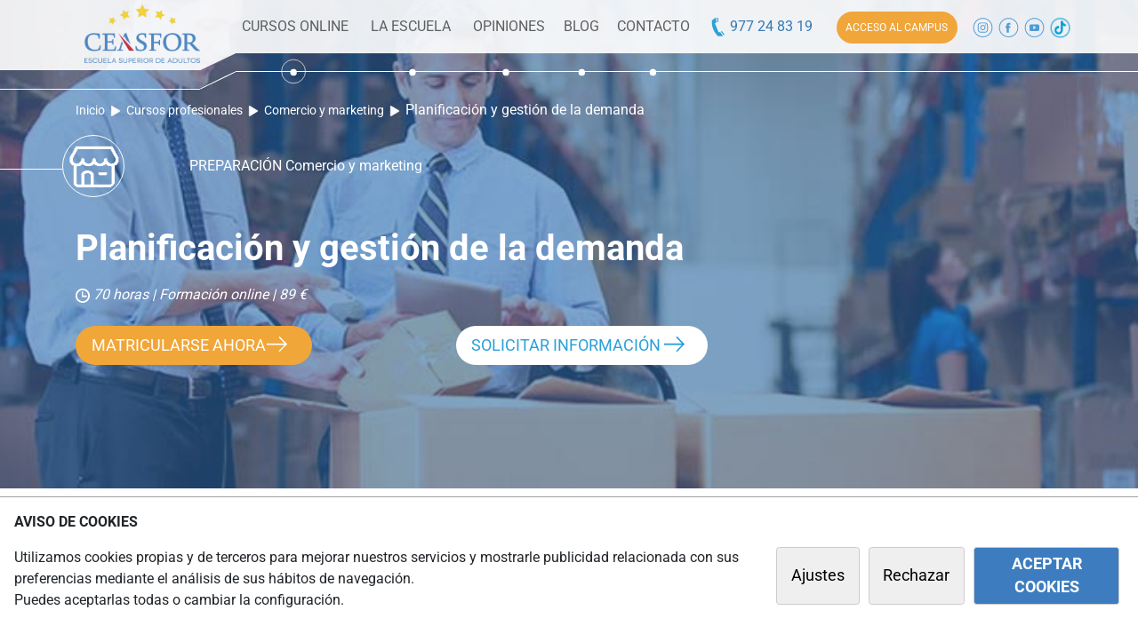

--- FILE ---
content_type: text/html; charset=utf-8
request_url: https://www.ceasfor.com/certificados-profesionalidad/comercio-marketing/2302-uf0475-planificacion-y-gestion-de-la-demanda
body_size: 18549
content:
<!DOCTYPE html>
<html xmlns="http://www.w3.org/1999/xhtml" xml:lang="es-es" lang="es-es" dir="ltr">
<head>
<meta name="viewport" content="width=device-width, initial-scale=1, shrink-to-fit=no" />
<link href="/images/ceasfor/favicon.ico" rel="shortcut icon" type="image/vnd.microsoft.icon" />
<script type="text/javascript"> USERLOGED=0;</script>
<base href="https://www.ceasfor.com/certificados-profesionalidad/comercio-marketing/2302-uf0475-planificacion-y-gestion-de-la-demanda" />
<meta http-equiv="content-type" content="text/html; charset=utf-8" />
<meta name="description" content="                " />
<title>Planificación y gestión de la demanda | Ceasfor | Cursos online y a distancia</title>
<link href="/templates/aulafor2/css/bootstrap.min.css" rel="stylesheet" type="text/css" />
<style type="text/css">
body{font-family:Roboto,sans-serif}.nav-container .navpc{display:block}.nav-container .navmov{display:none}.div-hamburguesa{flex:0 0 11.666667%;max-width:11.666667%}#buttonSearch,.buttonSearchMovile{cursor:pointer}.movdivbtntlf{background:#3f9ad8;height:56px;text-align:center}.movdivbtntlf img{cursor:pointer;margin-top:5px}#nav_cat{position:absolute;width:100%;margin-bottom:0;background-size:cover;min-height:120px}.bditem-116 #nav_cat,.view-article #nav_cat,.view-category #nav_cat,.view-convocatorias #nav_cat,.view-iniciologged .view-iniciologged{position:relative}#nav_cat .navleftpc{height:79px;width:calc((100% - 1170px)/ 2 + 170px);float:left;text-align:right;background:rgba(255,255,255,.9);position:relative;z-index:1}#nav_cat #nav-medio{width:960px;background-color:rgba(255,255,255,.9);height:60px;float:left;z-index:2;position:relative}#nav_cat .nav_laterales{width:calc((100% - 1170px)/ 2)}.logopc{width:130px;margin-top:5px}.navrightlinea{margin-top:29px;border-bottom:1px solid #fff}.navleftlinea{border-bottom:1px solid #fff;margin-top:80px;width:100%}.esquinanavpc2{float:left;width:40px;height:100px;z-index:10000;position:relative;z-index:1}.navesquinalinea{width:44px;transform:rotate(-26deg);border-bottom:1px solid #fff;position:relative;margin-top:11px;margin-left:-2px}.navbar-toggler:focus,.navbar-toggler:hover{outline:0}.navdivderecha{width:calc((100% - 1170px)/ 2);height:60px;float:left;text-align:right;background:rgba(255,255,255,.9);position:relative;z-index:1}.navpclineacentro{position:absolute;left:0;border-bottom:1px solid #fff;margin-top:0;width:100%;top:80px}.navpclinkpunto{width:30px;position:absolute;top:-14.5px;margin-left:5.25%}.navpclinkpuntolinea{position:absolute;top:-16px;margin-left:56px}.bditem-116 .navpclinkpunto,.bditem-157 .navpclinkpunto,.bditem-166 .navpclinkpunto,.bditem-180 .navpclinkpunto,.bditem-202 .navpclinkpunto,.bditem-203 .navpclinkpunto{margin-left:19.2%}a.agrey{color:#606060}.menu-extended-cursos{display:none;position:absolute;width:100%;z-index:100;background:#fff;box-shadow:3px 3px 6px 3px rgb(136 134 134 / 40%);top:104px;padding:1em 0}.aazul{color:#337ab7!important}.btn-acceso-campus{color:#fff;background:#f0a63a;padding:.9em .9em;border-radius:2em;font-size:12px;margin:0 auto}.navmov .btn-acceso-campus{padding:10px 15px}.containerControlsMainSlider{background:#fff;position:absolute;z-index:10;width:100%;bottom:55px;height:1px}.controlsMainSlider{left:10%;position:relative;top:-24px;max-width:70%}#carouselExampleCaptions .carousel-item{min-height:500px;width:100%;background-position:top center;background-size:cover}#carouselExampleCaptions .carousel-caption{position:relative;z-index:1;color:#fff;text-align:left;margin-top:130px;font-size:1.5em;max-width:35%;padding-bottom:0;left:10%}.carousel-caption h3{font-size:1.4em}.informate{color:#fff;padding:.4em 3em .5em 1.5em;border-radius:2em;margin-left:10%;font-size:1.2em;position:relative;background:#f0a63a url(/images/aulafor2/icons/flecha-blanca.png) no-repeat 146px 13px;background-size:23px;z-index:1}.view-categorias .informatecat,.view-cursos .informatecat{color:#fff;padding:.4em 3em .5em 1.5em;border-radius:2em;font-size:1.2em;position:relative;background:#f0a63a url(/images/aulafor2/icons/flecha-blanca.png) no-repeat 92% 14px;background-size:23px;margin-top:2em;cursor:pointer}.sliderSearch{background:rgba(255,255,255,.9);border-radius:2em;float:left;width:57%;padding:.5em 0 .5em 1em;position:absolute;top:-90px;border:1px solid #3f9ad8}.sliderSearch input.inputsearch{cursor:pointer;background:0 0;width:87%;border-radius:2em;border:0;margin-top:.1em}.sliderhome1{background-image:url('/images/aulafor2/slider/filtro-lg.png'),url('/images/aulafor2/slider/image-home-1.webp')}#headercategoria{color:#fff;background-size:cover;min-height:500px;padding-top:7em;background-color:#b2c0ca;padding-bottom:3em}.view-curso #headercategoria{background-image:url('/images/aulafor2/curso/filtro-img-head.svg'),url('/images/aulafor2/slider/image-home-1.webp');background-position:left center;background-repeat:no-repeat;min-height:550px}.view-cursos #headercategoria{background:url('/images/aulafor2/curso/filtro-img-head.svg'),url('/images/aulafor2/slider/image-home-1.webp');background-position:left center;background-repeat:no-repeat;min-height:auto;background-size:cover;margin-bottom:2em}body.view-categorias #headercategoria{background-position:center top;background-repeat:no-repeat}#headercategoria .imgbreadcum{border:1px solid #fff;border-radius:100px;width:70px;height:70px;padding:.2em}#headercategoria .col-md-7 .col-lg-2 {max-width: 90px} #headercategoria .head-linea-icono{border-top:1px solid #fff;height:2px;width:5000px;position:relative;left:-100%;bottom:2em}#headercategoria .sliderSearchCategoria{background:rgba(255,255,255,.85);border-radius:2em;float:left;padding:.5em 1em .5em 1em;border:1px solid #3f9ad8;width:75%;margin-top:1.5em}body.view-categorias #headercategoria.headercategoria-oposiciones{background-image:url(/images/aulafor2/categorias-head/oposiciones.webp)}#headercategoria.headercategoria-baremables{background-image:url(/images/aulafor2/categorias-head/oposiciones-baremables.jpg)}body.view-categorias #headercategoria.headercategoria-accesos{background-image:url(/images/aulafor2/categorias-head/accesos.webp)}body.view-categorias #headercategoria.headercategoria-fp-a-distancia{background-image:url(/images/aulafor2/categorias-head/fp-a-distancia.webp)}body.view-categorias #headercategoria.headercategoria-cursos-para-empresas{background-image:url(/images/aulafor2/categorias-head/cursos-para-empresas.jpg)}body.view-categorias #headercategoria.headercategoria-seminarios-online{background-image:url(/images/aulafor2/categorias-head/seminarios-online.jpg)}body.view-categorias #headercategoria.headercategoria-formacion-universitaria{background-image:url(/images/aulafor2/categorias-head/formacion-universitaria.jpg)}body.view-categorias #headercategoria.headercategoria-cursos-vigilante-seguridad{background-image:url(/images/aulafor2/categorias-head/cursos-vigilante-seguridad.jpg)}body.view-categorias #headercategoria.headercategoria-cursos{background-image:url(/images/aulafor2/categorias-head/cursos.webp)}body.view-categorias #headercategoria.headercategoria-certificados-profesionalidad{background-image:url(/images/aulafor2/categorias-head/certificados-profesionalidad.webp)}#headercategoria h3{font-size:1em;text-transform:uppercase}.view-categorias .mainslider{padding-top:3em}#headercategoria .txtbuscador{font-size:2.1em;font-weight:700;color:#fff}#headercategoria .breadcum a{color:#fff;font-size:.9em}#headercategoria .breadcum .fa-play{color:#fff;margin:0 .7em}#headercategoria input.inputsearch{cursor:pointer;background:0 0;border-radius:2em;border:0;margin-top:.1em;width:90%;border:0;outline:0}a.curso-matricularse{color:#fff;padding:.7em 3em .7em 1em;border-radius:2em;font-size:1.1em;position:relative;background:#f0a639 url(/images/aulafor2/icons/flecha-blanca.png) no-repeat 215px 13px;background-size:23px;z-index:2;cursor:pointer}a.curso-solinfo{color:#29a0d7;border-radius:2em;padding:.7em 3em .7em 1em;font-size:1.1em;position:relative;background:#fff url(/images/aulafor2/icons/flecha-azul.png) no-repeat 234px 13px;background-size:23px;z-index:2;cursor:pointer}@media (max-width:767.98px){#fixedCookies{width:100%;max-width:unset}.view-curso h1{background: rgba(63,154,216,0.7); color:#fff; display:inline; font-size:2em} #carouselExampleCaptions .carousel-item{min-height:600px;bottom:unset}#carouselExampleCaptions .carousel-caption{font-size:1.1em;max-width:100%;left:0;right:unset;margin-left:15px;position:absolute;bottom:110px}.controlsMainSlider{left:15px}.sliderSearch{width:129%;margin-left:0;background:unset;border:unset;padding:0;top:-350px}.sliderSearch input[type=text]{top:-391px;width:80%;margin-left:0;background:#fff;border:unset;margin-right:.5em;padding:.6em 1em;border:1px solid #3f9ad8}.informate{padding:.25em .5em;border-radius:2.5em;position:absolute;right:0;z-index:11;bottom:33px;margin-right:25%;font-size:1em;background:#fff;color:#3f9ad8;padding:.7em 1.5em;top:unset}.carousel-caption h3{font-size:1.4em}.sliderhome1{background-image:url('/images/aulafor2/slider/filtro-xs.svg'),url('/images/aulafor2/slider/image-home-1.webp')}#headercategoria .imgbreadcum{margin:1em auto;text-align:center}.bditem-0 #headercategoria .col-md-5{background:#3f9ad8}#headercategoria .col-md-7 .col-lg-2{max-width:unset}.bditem-0 #headercategoria .tablacat{margin-top:30px}.bditem-0 .text-center-xs{text-align:center}.bditem-0 .row-head-curso-buttons{text-align:center}.bditem-0 .row-head-curso-buttons .col-12{margin-bottom:1em;display:flex;justify-content:center;height:55px}.bditem-0 .row-head-curso-buttons a{display:block}.bditem-0 .row-head-curso-buttons a.curso-solinfo{margin-bottom:1em}.bditem-0 .row-head-curso-buttons a{background-position:89% 18px!important;width:80%;line-height:38px;height:inherit}.bditem-0 #headercategoria{background-position:70% top!important;background-color:#3f9ad8}.breadcum,.view-categorias .head-linea-icono{display:none}#headercategoria h3{width:100%;text-align:center;padding:0 .5em}#headercategoria .txtbuscador{font-size:2.1em;text-align:center}#headercategoria .informatecat{display:none}.view-categorias .tablacat img{width:75px}#headercategoria input.inputsearch{cursor:pointer;background:0 0;border-radius:2em;border:0;margin-top:.1em;width:100%;border:0;outline:0}#headercategoria .sliderSearchCategoria{background:0 0;border-radius:2em;float:left;padding:.5em 1em .5em 1em;border:none;width:92%;margin-top:1.5em}#headercategoria .row-searchCategoria{justify-content:center}.view-categorias #headercategoria .col-md-7{min-height:450px}.view-categorias #headercategoria .sliderSearchCategoria .inputsearch{width:79%;margin-left:0;background:#fff;margin-right:.5em;padding:.6em 1em;border:1px solid #3f9ad8}#headercategoria .row-searchSubCategoria input.inputsearch{width:79%;margin-left:0;background:#fff;margin-right:.5em;padding:.6em 1em;border:1px solid #3f9ad8} body.view-curso #headercategoria,body.view-cursos #headercategoria{padding-top:50px!important}}@media (min-width:768px) and (max-width:991.98px){.bditem-0 .row-head-curso-buttons .col-12{margin-bottom:1em}.bditem-0 a.curso-matricularse{width:300px}.bditem-0 a.curso-solinfo{width:300px}}@media (min-width:767.98px) and (max-width:1199px){#carouselExampleCaptions .carousel-caption{left:2em}.carousel-caption h3{font-size:1.2em}#carouselExampleCaptions .carousel-caption{max-width:40%}}@media (max-width:991.98px){.menu-hamburguesa{font-size:28px;color:#337ab7;margin:0 0}.nav-container{z-index:11;background-color:#fff!important}}@media (min-width:992px) and (max-width:1199.98px){.menu-hamburguesa{font-size:28px;color:#337ab7;margin:0 0}.nav-container{z-index:11;background-color:#fff!important}}@media (max-width:1199px){body.view-categorias #headercategoria,body.view-curso #headercategoria,body.view-cursos #headercategoria{padding-top:70px}.nav-container{z-index:12;background-color:#fff!important;position:fixed;width:100%;top:0}.nav-container .navpc{display:none}.nav-container .navmov{display:block;background:#fff;height:56px;box-shadow:0 5px 7px 0 #6e6e6e}#carouselExampleCaptions .carousel-caption{margin-top:75px}.row-head-curso-buttons a{font-size:1em!important;padding:.5em 2em .5em .5em!important;display:block!important}.row-head-curso-buttons a.curso-matricularse{background-position:210px 12px}.row-head-curso-buttons a.curso-solinfo{background-position:213px 13px}}@media (max-width:1174px){#headercategoria .breadcum{margin-top:0}.view-categorias .mainslider{padding-top:50px}.view-categorias .tablacat img{width:75px}#headercategoria .sliderSearchCategoria{width:83%}}@media (min-width:991px){.mainslider{position:relative}}
/* video sandra grande*/
.fs-15 {font-size:2em}.fs-25{font-size:3em}.container-sandra{padding-top:170px}
#fodosandra{min-height:540px;background-image:url(/images/aulafor2/slider/portada2023.webp);cursor:pointer;background-size:cover;background-repeat:no-repeat}iframe#iframevideosandra{margin-top:60px;width:100%;height:calc(100vw/3)}
@media (max-width:768px)
{.fs-15 {font-size:2em}.fs-25{font-size:3em}#fodosandra{padding-bottom:25px;background-position: center;background-image:url(/images/aulafor2/slider/sandragrande-mov.webp)}iframe#iframevideosandra{margin-top:0px;height: calc(100vw/1.3);}.container-sandra{padding-top:400px;font-size:0.85em}}.sliderSearch {position: relative; top: unset;width:300px;}
.sandrasearch {border: unset;background: transparent;width: 30px;margin-right:5px;}.black-friday{color: #ff0403; font-weight: 900;}
/* EL FONT-SIZE ESTABA EN MENOS (NO ME ACUERDO CUANTO) Y EL FONT SIZE DE DENTRO DE MOVIL FUERA Y EL PADDING-TOP A 400*/
</style>
<script src="/templates/aulafor2/js/combined.min.js" type="text/javascript" defer="defer"></script>
<script src="/templates/aulafor2/js/template.js?ver=3" type="text/javascript" defer="defer"></script>
<script src="/templates/aulafor2/js/frontpage.js?ver=17" type="text/javascript" defer="defer"></script>
<link rel='preload' as='image' href='https://www.ceasfor.com/images/fotoscursos/2302/gestion.jpg' />
<meta property='og:image' content='https://www.ceasfor.com/images/fotoscursos/2302/gestion.jpg' />
<meta property='og:title' content='' />
<meta property='og:description' content='                ' />
<meta property="og:type" content="article" />
<meta property='og:url' content='https://www.ceasfor.com/certificados-profesionalidad/comercio-marketing/2302-uf0475-planificacion-y-gestion-de-la-demanda'/>
</head>
<body class="view-curso bd-com_aulafor bditem-0">
<nav class="nav-container">
<div class="navmov">
<div class="container">
<div class="row row-mov d-flex align-items-center">
<!--Menu Hamburguesa-->
<div class="col-2 p-0 m-0 div-hamburguesa">
<button class="navbar-toggler" type="button" data-toggle="collapse" data-target="#navbarSupportedContent" aria-controls="navbarSupportedContent" aria-expanded="false" aria-label="Toggle navigation">
<img src="/images/aulafor2/icons/menu.svg" alt="menu" width="32" height="32">
</button>
</div>
<div class="col-3 p-0 text-center navmov-div-logo">
<a href="/">
<img alt="logotipo Ceasfor"  src="/images/aulafor2/logo-ceasfor-movil.svg" width="92" height="35">
</a> 
</div>
<div class="col-3 p-0 text-center">
<a class="btn-acceso-campus" href="/login">ACCESO <span class="d-none d-md-inline">AL CAMPUS</span> </a>
</div>
<!--lupa-->
<div class="col-2 p-1 text-center divbtntlf" id="buttonSearch">
<img src="/images/aulafor2/lupa.svg" width="30" alt="telefono contacto" width="30" height="33">
</div>
<!--telefono-->
<div class="col-2 col-sm-2 col-md-2 p-1 movdivbtntlf">
<a class="aazul conversion-phone" href="tel:977248319"> <img src="/images/aulafor2/icons/phone-blanco.svg" width="30" height="40" alt="telefono contacto" ></a>
</div>
</div>
</div>
<div class="container-fluid">
<div class="col-12 col-sm-12 desplegable-navmov">
<div class="ancho">
<nav class="menu-movil navbar navbar-expand-xl navbar-light bg-transparent">
<div class="collapse navbar-collapse" id="navbarSupportedContent">
<ul class="navbar-nav mr-auto">
<li class="nav-item pl-4">
<a class="nav-link" href="/">INICIO</a>
</li>
<li class="nav-item dropdown pl-4">
<a class="nav-link dropdown-toggle" href="#" id="navbarDropdown" role="button" data-toggle="dropdown" aria-haspopup="true" aria-expanded="false">
TODOS LOS CURSOS
</a>
<div class="dropdown-menu text-right" aria-labelledby="navbarDropdown">
<a class="dropdown-item" href="/accesos">Preparación Accesos ESO/BAT</a>
<a class="dropdown-item" href="/certificados-profesionalidad">Cursos Profesionales</a>
<a class="dropdown-item" href="/formacion-universitaria">Formación Universitaria</a>
<a class="dropdown-item" href="/cursos-vigilante-seguridad">Vigilantes de Seguridad</a>
<a class="dropdown-item" href="/cursos/idiomas">Cursos de Idiomas</a>
<a class="dropdown-item" href="/cursos-para-empresas">Cursos para empresas </a>
<a class="dropdown-item" href="/seminarios-online">Seminarios online</a>
<a class="dropdown-item" href="/cursos">Todos los cursos</a>
</div>
</li>
<li class="nav-item pl-4">
<a class="nav-link" href="/cursos/accesos/1503-eso">GRADUADO EN ESO</a>
</li>
<li class="nav-item pl-4">
<a class="nav-link" href="/cursos/accesos/1500-bachillerato-distancia">BACHILLERATO</a>
</li>
<li class="nav-item dropdown pl-4">
<a class="nav-link dropdown-toggle" href="#" id="navbarDropdown" role="button" data-toggle="dropdown" aria-haspopup="true" aria-expanded="false">
PRUEBAS DE ACCESO
</a>
<div class="dropdown-menu text-right" aria-labelledby="navbarDropdown">
<a class="dropdown-item" href="/cursos/accesos/1505-pruebas-ciclos-formativos-grado-medio">Acceso a Grado Medio (PAGM)</a>
<a class="dropdown-item" href="/cursos/accesos/1507-prueba-ciclos-formativos-grado-superior">Acceso a Grado Superior (PAGS) </a>
<a class="dropdown-item" href="/cursos/accesos/1452-pau">Acceso a Universidad (PAU/EVAU)</a>
<a class="dropdown-item" href="/cursos/accesos/1486-pau-25-anos">Acceso a Universidad Mayores 25 (PAU+25)</a>
</div>
</li>
<li class="nav-item dropdown pl-4">
<a class="nav-link dropdown-toggle" href="#" id="navbarDropdown" role="button" data-toggle="dropdown" aria-haspopup="true" aria-expanded="false">
FORMACIÓN PROFESIONAL
</a>
<div class="dropdown-menu text-right" aria-labelledby="navbarDropdown">
<a class="dropdown-item" href="/fp-a-distancia/sanidad">Sanidad</a>
<a class="dropdown-item" href="/fp-a-distancia/laboratorio">Laboratorio</a>
<a class="dropdown-item" href="/fp-a-distancia/educacion/1465-tecnico-superior-educacion-infantil">Educación Infantil</a>
<a class="dropdown-item" href="/fp-a-distancia/electricidad-mecanica">Electricidad / Mecánica</a>
<a class="dropdown-item" href="/fp-a-distancia">Ver más</a>
</div>
</li>
<li class="nav-item dropdown pl-4">
<a class="nav-link dropdown-toggle" href="#" id="navbarDropdown" role="button" data-toggle="dropdown" aria-haspopup="true" aria-expanded="false">
PREPARACIÓN OPOSICIONES
</a>
<div class="dropdown-menu text-right" aria-labelledby="navbarDropdown">
<a class="dropdown-item" href="/oposiciones/administracion-local">Administrativo</a>
<a class="dropdown-item" href="/oposiciones/agentes-rurales">Agente medioambiental</a>
<a class="dropdown-item" href="/oposiciones/cuerpos-seguridad">Cuerpos de Seguridad</a>
<a class="dropdown-item" href="/oposiciones/educacion">Educación</a>
<a class="dropdown-item" href="/oposiciones/sanidad">Sanidad</a>
<a class="nav-link" href="/oposiciones">Ver más</a>
</div>
</li>
<!--La Escuela submenu-->
<li class="nav-item dropdown pl-4">
<a class="nav-link dropdown-toggle" href="#" id="navbarDropdown" role="button" data-toggle="dropdown" aria-haspopup="true" aria-expanded="false">
LA ESCUELA
</a>
<div class="dropdown-menu text-right" aria-labelledby="navbarDropdown">
<a class="dropdown-item show" href="/escuela">La Escuela</a>
<a class="dropdown-item show" href="/materialesformativos">Materiales Formativos</a>
<a class="dropdown-item show" href="/cursos-subvencionados">Cursos Subvencionados</a>
<a class="dropdown-item show" href="/campus-online">Campus Online</a>
<a class="dropdown-item show" href="/metodologia">Metodología</a>
<a class="dropdown-item show" href="/faqs">Preguntas Frecuentes</a>
<a class="dropdown-item show" href="/opiniones">Opiniones de los Alumnos</a>
</div>
</li>
<li class="nav-item pl-4">
<a class="nav-link" href="/blog">BLOG</a>
</li>
<li class="nav-item pl-4">
<a class="nav-link" href="/contacto">CONTACTO</a>
</li>
<!--Botón Gestión-->
<li class="nav-item dropdown pl-4">
</li>
</ul>
</div>
</nav>
</div>
</div>
</div>
<!--Barra de buscar desplegable-->
<div class="container-fluid container-navmovsearch">
<div class="col-12 searchMovileOculto pt-1">
<div class="searchMovile">
<form method="get" id="formsearch2" action="/buscador" class="form-search-movile">
<div class="input-group">
<input type="text" class="form-control" placeholder="Encuentra tu curso" aria-label="Recipient's search" name="s" id="s">
<img src="/images/aulafor2/lupa.svg" width="30" alt="telefono contacto" id="formsearch2submit">
</div>
</form>
</div>
</div>
</div>	</div>
<div class="navpc">
<div id="nav_cat" class="clearfix">
<div class="navleftpc">
<a class="d-block" href="/">
<img alt="logotipo Ceasfor " src="/images/ceasfor/logo.png" class="logopc" width="130" height="66"> 
</a> 
<div class="navrightlinea"> </div>
</div>
<div class="esquinanavpc2">
<img src="/images/aulafor2/nav/nav-escalon.png" alt="diseño" width="40"  height="79">
<div class="navesquinalinea"> </div>
</div>
<div id="nav-medio" class="d-flex align-items-center">
<div class="dropdown-container-cursos-online float-left text-center "  style="width: 14%">
<a class="agrey agrey-cursos-online" href="#" role="button" id="dropdownMenuLinkCursosOnline"  data-toggle="dropdown" aria-haspopup="true" aria-expanded="false" data-navpcpx="5.25%">
CURSOS ONLINE 
</a>
<!--Menu extend-->
</div>
<!--La escuela Submenu-->
<div class="dropdown-container-cursos-online float-left text-center "  style="width: 13%">
<a class="agrey" href="#" role="button" id="dropdownMenuEscuela"  data-toggle="dropdown" aria-haspopup="true" aria-expanded="false" data-navpcpx="19.2%">
LA ESCUELA
</a>
<div class="dropdown-menu dropdown-menu-cursos-online" aria-labelledby="dropdownMenuEscuela">
<a class="dropdown-item" href="/escuela">La Escuela</a>
<a class="dropdown-item" href="/materialesformativos">Materiales Formativos</a>
<a class="dropdown-item" href="/cursos-subvencionados">Cursos Subvencionados</a>
<a class="dropdown-item" href="/campus-online">Campus Online</a>
<a class="dropdown-item" href="/metodologia">Metodología</a>
<a class="dropdown-item" href="/faqs">Preguntas Frecuentes</a>
<a class="dropdown-item" href="/trabaja-con-nosotros">Trabaja con Nosotros</a>
</div>
</div>
<a class="float-left text-center agrey" style="width: 10%" data-navpcpx="30.1%" href="/opiniones">OPINIONES</a>
<a class="float-left text-center agrey" style="width: 7%" data-navpcpx="39%" href="/blog">BLOG</a>
<a class="float-left text-center agrey" style="width: 10%"  data-navpcpx="47.3%"  href="/contacto">
CONTACTO
</a>
<div class="float-left  text-center" style="width: 15%;">
<a class="aazul conversion-phone" href="tel:977248319" > <img src="/images/aulafor2/icons/phone-azul.svg" width="20" height="25" 
style="margin-top: -2px;" 
alt="telefono contacto"> 977 24 83 19</a>
</div>
<div class="float-left  text-center" style="width: 17%; ">
<a class="btn-acceso-campus" href="/login" style="width: 10%">ACCESO <span class="d-none d-lg-inline">AL CAMPUS</span> </a>
</div>
<div class="float-left  text-center" style="width: 13%; ">
<div class="clearfix">
<a class="float-left" target="_blank" href="https://www.instagram.com/ceasfor_formacion/?hl=es">
<img src="/images/aulafor2/icons/social-ins.svg" alt="social instagram" width="29" height="26">
</a>
<a class="float-left" target="_blank" href="https://facebook.com/ceasfor">
<img src="/images/aulafor2/icons/social-facebook.svg" alt="social facebook" width="29" height="26">
</a>
<a class="float-left" target="_blank" href="https://www.youtube.com/channel/UC5E79DYAOEm9PYgRrwUMHgQ">
<img src="/images/aulafor2/icons/social-youtube.svg" alt="social youtube" width="29" height="26">
</a>
<a class="float-left" target="_blank" href="https://www.tiktok.com/@ceasfor_formacion?lang=es">
<img src="/images/aulafor2/icons/social-tiktok.webp" alt="social tiktok" width="29" height="26">
</a>
<!-- <a class="float-left" target="_blank" href="https://es.linkedin.com/company/ceasfor-escuela-superior-de-alumnos">
<img src="/images/aulafor2/icons/social-linkedin.svg" alt="social linkedin" width="29" height="26">
</a> -->
</div>	    </div>
<div class="navpclineacentro">
<img class="navpclinkpuntolinea" src="/images/aulafor2/nav/punto-linea.svg" alt="menu activo">
<img class="navpclinkpunto" src="/images/aulafor2/nav/punto-activo.svg" alt="menu activo">
</div>
</div>
<div class="navdivderecha">
<div class="navleftlinea"> </div>
</div>
</div>
<div class="menu-extended-cursos">
<div class="container">
<div class="row">
<div class="col-md-4">
<a class="dropdown-item" href="/cursos" data-categoria="todos-los-cursos">Todos los cursos </a>
<a class="dropdown-item" href="/oposiciones" data-categoria="oposiciones">Preparación Oposiciones</a>
<a class="dropdown-item" href="/accesos" data-categoria="accesos">Preparación Accesos ESO/BAT</a>
<a class="dropdown-item" href="/fp-a-distancia" data-categoria="fp">Formación Profesional</a>
<a class="dropdown-item" href="/certificados-profesionalidad" data-categoria="cursos-profesionales">Cursos Profesionales</a>
<a class="dropdown-item" href="/formacion-universitaria" data-categoria="formacion-universitaria">Formación Universitaria</a>
<a class="dropdown-item" href="/cursos-vigilante-seguridad" data-categoria="vigilantes-seguridad">Vigilantes de Seguridad </a>
<a class="dropdown-item" href="/cursos/idiomas" data-categoria="idiomas">Cursos de Idiomas  </a>
<a class="dropdown-item" href="/cursos-para-empresas" data-categoria="cursos-empresas">Cursos para empresas</a>
<a class="dropdown-item" href="/seminarios-online" data-categoria="seminarios">Seminarios online</a>
</div>
<img id="menu-extended-curso-close" src="/images/aulafor2/icons/menu-extended-curso-close.jpg" alt="close" width="42" height="39">
<div class="col-md-8 oposiciones text-oculto">
<h4>Preparación Oposiciones</h4>
<div class="row">
<a class='col-md-4 mb-2' href='/oposiciones/agentes-rurales'>
<img class='rounded' src='/images/aulafor2/categorias/agentes-rurales.png' width='30' height='33' alt='agentes-rurales' >
Agentes Rurales </a> <a class='col-md-4 mb-2' href='/oposiciones/ayuntamientos'>
<img class='rounded' src='/images/aulafor2/categorias/ayuntamientos.png' width='30' height='33' alt='ayuntamientos' >
Ayuntamientos </a> <a class='col-md-4 mb-2' href='/oposiciones/administracion-general'>
<img class='rounded' src='/images/aulafor2/categorias/administracion-general.png' width='30' height='33' alt='administracion-general' >
Administración General </a> <a class='col-md-4 mb-2' href='/oposiciones/cuerpos-seguridad'>
<img class='rounded' src='/images/aulafor2/categorias/cuerpos-seguridad.png' width='30' height='33' alt='cuerpos-seguridad' >
Cuerpos de Seguridad </a> <a class='col-md-4 mb-2' href='/oposiciones/sanidad'>
<img class='rounded' src='/images/aulafor2/categorias/sanidad.png' width='30' height='33' alt='sanidad' >
Sanidad </a> <a class='col-md-4 mb-2' href='/oposiciones/administracion-local'>
<img class='rounded' src='/images/aulafor2/categorias/administracion-local.png' width='30' height='33' alt='administracion-local' >
Administración Local </a> <a class='col-md-4 mb-2' href='/oposiciones/estatales'>
<img class='rounded' src='/images/aulafor2/categorias/estatales.png' width='30' height='33' alt='estatales' >
Estatales </a> <a class='col-md-4 mb-2' href='/oposiciones/trabajo-social'>
<img class='rounded' src='/images/aulafor2/categorias/trabajo-social.png' width='30' height='33' alt='trabajo-social' >
Trabajo Social </a> <a class='col-md-4 mb-2' href='/oposiciones/educacion'>
<img class='rounded' src='/images/aulafor2/categorias/educacion.png' width='30' height='33' alt='educacion' >
Educación </a> <a class='col-md-4 mb-2' href='/oposiciones/policia-local'>
<img class='rounded' src='/images/aulafor2/categorias/policia-local.png' width='30' height='33' alt='policia-local' >
Policía Local </a> <a class='col-md-4 mb-2' href='/oposiciones/generalitat'>
<img class='rounded' src='/images/aulafor2/categorias/generalitat.png' width='30' height='33' alt='generalitat' >
Generalitat </a> <a class='col-md-4 mb-2' href='/oposiciones/bomberos'>
<img class='rounded' src='/images/aulafor2/categorias/bomberos.png' width='30' height='33' alt='bomberos' >
Bomberos </a> <a class='col-md-4 mb-2' href='/oposiciones/transporte'>
<img class='rounded' src='/images/aulafor2/categorias/transporte.png' width='30' height='33' alt='transporte' >
Transporte </a> 				</div>
</div>
<div class="col-md-8 accesos text-oculto">
<h4> Accesos </h4>
<div class="row">
<a class='col-md-3 mb-2' href='/cursos/accesos/1503-eso'>Graduado en ESO</a><a class='col-md-3 mb-2' href='/cursos/accesos/1500-bachillerato-distancia'>Preparación para Bachillerato</a><a class='col-md-3 mb-2' href='/cursos/accesos/1507-prueba-ciclos-formativos-grado-superior'>Pruebas de Acceso a Ciclos de Grado Superior  (PAGS)</a><a class='col-md-3 mb-2' href='/cursos/accesos/1486-pau-25-anos'>Pruebas de Acceso a la Universidad (PAU +25 años)</a><a class='col-md-3 mb-2' href='/cursos/accesos/1505-pruebas-ciclos-formativos-grado-medio'>Pruebas de Acceso a Ciclos Formativos de Grado Medio (PAGM)</a><a class='col-md-3 mb-2' href='/cursos/accesos/1452-pau'>Pruebas de acceso a la Universidad (PAU/EBAU)</a><a class='col-md-3 mb-2' href='/accesos/acceso-universidad/2469-pruebas-mayores-45'>Pruebas de acceso a la universidad para mayores de 45 (PAU +45)</a>				</div>
</div>
<div class="col-md-8 fp text-oculto">
<h4>Formación Profesional </h4>
<div class="row">
<a class='col-md-4 mb-2' href='/fp-a-distancia/sanidad'> 
<img class='rounded' src='/images/aulafor2/categorias/sanidad.png' width='30' height='33' alt='sanidad' loading='lazy'> 
Sanidad </a> <a class='col-md-4 mb-2' href='/fp-a-distancia/educacion'> 
<img class='rounded' src='/images/aulafor2/categorias/educacion.png' width='30' height='33' alt='educacion' loading='lazy'> 
Educación </a> <a class='col-md-4 mb-2' href='/fp-a-distancia/administracion'> 
<img class='rounded' src='/images/aulafor2/categorias/administracion.png' width='30' height='33' alt='administracion' loading='lazy'> 
Administración y gestión </a> <a class='col-md-4 mb-2' href='/fp-a-distancia/laboratorio'> 
<img class='rounded' src='/images/aulafor2/categorias/laboratorio.png' width='30' height='33' alt='laboratorio' loading='lazy'> 
Laboratorio y química </a> <a class='col-md-4 mb-2' href='/fp-a-distancia/comercio-marketing'> 
<img class='rounded' src='/images/aulafor2/categorias/comercio-marketing.png' width='30' height='33' alt='comercio-marketing' loading='lazy'> 
Comercio y Marketing </a> <a class='col-md-4 mb-2' href='/fp-a-distancia/electricidad-mecanica'> 
<img class='rounded' src='/images/aulafor2/categorias/electricidad-mecanica.png' width='30' height='33' alt='electricidad-mecanica' loading='lazy'> 
Electricidad / Mecánica  </a> <a class='col-md-4 mb-2' href='/fp-a-distancia/informatica'> 
<img class='rounded' src='/images/aulafor2/categorias/informatica.png' width='30' height='33' alt='informatica' loading='lazy'> 
Informática </a> <a class='col-md-4 mb-2' href='/fp-a-distancia/imagen'> 
<img class='rounded' src='/images/aulafor2/categorias/imagen.png' width='30' height='33' alt='imagen' loading='lazy'> 
Imagen </a> 				</div>
</div>
<div class="col-md-8 cursos-profesionales text-oculto">
<h4> Cursos Profesionales </h4>
<div class="row">
<a class='col-md-4 mb-2' href='/certificados-profesionalidad/administracion'> 
<img class='rounded' src='/images/aulafor2/categorias/administracion.png' width='30' height='33' alt='administracion' loading='lazy'> 
Administración y gestión </a> <a class='col-md-4 mb-2' href='/certificados-profesionalidad/sociosanitario'> 
<img class='rounded' src='/images/aulafor2/categorias/sociosanitario.png' width='30' height='33' alt='sociosanitario' loading='lazy'> 
Servicios socioculturales y a la comunidad </a> <a class='col-md-4 mb-2' href='/certificados-profesionalidad/veterinaria'> 
<img class='rounded' src='/images/aulafor2/categorias/veterinaria.png' width='30' height='33' alt='veterinaria' loading='lazy'> 
Atención Veterinaria </a> <a class='col-md-4 mb-2' href='/certificados-profesionalidad/restauracion'> 
<img class='rounded' src='/images/aulafor2/categorias/restauracion.png' width='30' height='33' alt='restauracion' loading='lazy'> 
Restauración </a> <a class='col-md-4 mb-2' href='/certificados-profesionalidad/relaciones-publicas'> 
<img class='rounded' src='/images/aulafor2/categorias/relaciones-publicas.png' width='30' height='33' alt='relaciones-publicas' loading='lazy'> 
Marketing y Relaciones Públicas </a> <a class='col-md-4 mb-2' href='/certificados-profesionalidad/comercio-marketing'> 
<img class='rounded' src='/images/aulafor2/categorias/comercio-marketing.png' width='30' height='33' alt='comercio-marketing' loading='lazy'> 
Comercio y marketing </a> <a class='col-md-4 mb-2' href='/certificados-profesionalidad/artes-graficas'> 
<img class='rounded' src='/images/aulafor2/categorias/artes-graficas.png' width='30' height='33' alt='artes-graficas' loading='lazy'> 
Artes Gráficas </a> <a class='col-md-4 mb-2' href='/certificados-profesionalidad/informatica-telecomunicaciones'> 
<img class='rounded' src='/images/aulafor2/categorias/informatica-telecomunicaciones.png' width='30' height='33' alt='informatica-telecomunicaciones' loading='lazy'> 
Informática y telecomunicaciones </a> <a class='col-md-4 mb-2' href='/certificados-profesionalidad/confeccion'> 
<img class='rounded' src='/images/aulafor2/categorias/confeccion.png' width='30' height='33' alt='confeccion' loading='lazy'> 
Confección en textil y piel </a> <a class='col-md-4 mb-2' href='/certificados-profesionalidad/quimica'> 
<img class='rounded' src='/images/aulafor2/categorias/quimica.png' width='30' height='33' alt='quimica' loading='lazy'> 
Química </a> <a class='col-md-4 mb-2' href='/certificados-profesionalidad/electricidad'> 
<img class='rounded' src='/images/aulafor2/categorias/electricidad.png' width='30' height='33' alt='electricidad' loading='lazy'> 
Electricidad y electrónica </a> <a class='col-md-4 mb-2' href='/certificados-profesionalidad/carroceria-vehiculos'> 
<img class='rounded' src='/images/aulafor2/categorias/carroceria-vehiculos.png' width='30' height='33' alt='carroceria-vehiculos' loading='lazy'> 
Carrocería de vehículos </a> 				</div>
</div>
<div class="col-md-8 formacion-universitaria text-oculto">
<h4>Formación Universitaria</h4>
<div class="row">
<a class='col-md-4 mb-2' href='/formacion-universitaria/masters/1976-seguridad-defensa'>Máster en Seguridad y Defensa</a><a class='col-md-4 mb-2' href='/formacion-universitaria/masters/1975-inteligencia-gestion-analisis'>Máster Internacional en Inteligencia: Gestión y Análisis</a><a class='col-md-4 mb-2' href='/formacion-universitaria/grados/1979-seguridad'>Grado en Seguridad</a>				</div>
</div>
<div class="col-md-8 vigilantes-seguridad text-oculto">
<h4>Vigilantes de Seguridad </h4>
<div class="row">
<a class='col-md-4 mb-2' href='/cursos-vigilante-seguridad/mandos-seguridad-privada'> 
<img class='rounded' src='/images/aulafor2/categorias/mandos-seguridad-privada.png' width='30' height='33' alt='mandos-seguridad-privada' loading='lazy'> 
Mandos Seguridad Privada </a> <a class='col-md-4 mb-2' href='/cursos-vigilante-seguridad/especializaciones'> 
<img class='rounded' src='/images/aulafor2/categorias/especializaciones.png' width='30' height='33' alt='especializaciones' loading='lazy'> 
Especializaciones Online </a> <a class='col-md-4 mb-2' href='/cursos-vigilante-seguridad/seguridad-privada'> 
<img class='rounded' src='/images/aulafor2/categorias/seguridad-privada.png' width='30' height='33' alt='seguridad-privada' loading='lazy'> 
Seguridad Privada </a> <a class='col-md-4 mb-2' href='/cursos-vigilante-seguridad/especializaciones-oficiales'> 
<img class='rounded' src='/images/aulafor2/categorias/especializaciones-oficiales.png' width='30' height='33' alt='especializaciones-oficiales' loading='lazy'> 
Especializaciones Oficiales </a> 				</div>
</div>
<div class="col-md-8 idiomas text-oculto">
<h4> Cursos de idiomas </h4>
<div class="row">
<a class='col-md-4 mb-2' href='/cursos/idiomas/2235-inglesb1'>Inglés - nivel B1 </a> <a class='col-md-4 mb-2' href='/cursos/idiomas/1990-ingles-camareros'>Inglés para Camareros </a> <a class='col-md-4 mb-2' href='/cursos/idiomas/1462-ingles-basic'>Inglés - Basic </a> <a class='col-md-4 mb-2' href='/cursos/idiomas/1485-frances-online'>Francés </a> <a class='col-md-4 mb-2' href='/cursos/idiomas/2331-espanola1'>Español nivel A1 </a> <a class='col-md-4 mb-2' href='/cursos/idiomas/2371-catalan-nivel-c2'>Catalán Nivel C2 </a> <a class='col-md-4 mb-2' href='/cursos/idiomas/2052-catalan-nivel-a'>Catalán Nivel A2 </a> <a class='col-md-4 mb-2' href='/cursos/idiomas/2006-catalan-nivel-b'>Catalán Nivel B </a> <a class='col-md-4 mb-2' href='/cursos/idiomas/1970-catalan-nivel-c'>Catalán Nivel C </a> 				</div>
</div>
<div class="col-md-8 baremables-oposiciones text-oculto">
<h4> Cursos baremables para oposiciones </h4>
<div class="row">
</div>
</div>
<div class="col-md-8 cursos-empresas text-oculto">
<h4>Cursos para empresas</h4>
<div class="row">
<a class='col-md-4 mb-2' href='/cursos-para-empresas/geriatria'> 
<img class='rounded' src='/images/aulafor2/categorias/geriatria.png' width='30' alt='geriatria' loading='lazy'> 
Geriatría </a> <a class='col-md-4 mb-2' href='/cursos-para-empresas/idiomas'> 
<img class='rounded' src='/images/aulafor2/categorias/idiomas.png' width='30' alt='idiomas' loading='lazy'> 
Idiomas </a> <a class='col-md-4 mb-2' href='/cursos-para-empresas/alimentacion'> 
<img class='rounded' src='/images/aulafor2/categorias/alimentacion.png' width='30' alt='alimentacion' loading='lazy'> 
Alimentación </a> <a class='col-md-4 mb-2' href='/cursos-para-empresas/prevencion-de-riesgos-laborales'> 
<img class='rounded' src='/images/aulafor2/categorias/prevencion-de-riesgos-laborales.png' width='30' alt='prevencion-de-riesgos-laborales' loading='lazy'> 
Prevención de riesgos laborales </a> <a class='col-md-4 mb-2' href='/cursos-para-empresas/atencion-al-cliente'> 
<img class='rounded' src='/images/aulafor2/categorias/atencion-al-cliente.png' width='30' alt='atencion-al-cliente' loading='lazy'> 
Atención al cliente </a> <a class='col-md-4 mb-2' href='/cursos-para-empresas/gestion-empresarial'> 
<img class='rounded' src='/images/aulafor2/categorias/gestion-empresarial.png' width='30' alt='gestion-empresarial' loading='lazy'> 
Gestión empresarial </a> <a class='col-md-4 mb-2' href='/cursos-para-empresas/marketing'> 
<img class='rounded' src='/images/aulafor2/categorias/marketing.png' width='30' alt='marketing' loading='lazy'> 
Marketing </a> <a class='col-md-4 mb-2' href='/cursos-para-empresas/ofimatica'> 
<img class='rounded' src='/images/aulafor2/categorias/ofimatica.png' width='30' alt='ofimatica' loading='lazy'> 
Ofimática </a> <a class='col-md-4 mb-2' href='/cursos-para-empresas/otros'> 
<img class='rounded' src='/images/aulafor2/categorias/otros.png' width='30' alt='otros' loading='lazy'> 
Otros </a> 				</div>
</div>
<div class="col-md-8 seminarios text-oculto">
<h4> Seminarios online </h4>
<div class="row">
<a class='col-md-4 mb-2' href='/formacion-universitaria/masters/1976-seguridad-defensa'>
Máster en Seguridad y Defensa </a> <a class='col-md-4 mb-2' href='/formacion-universitaria/masters/1975-inteligencia-gestion-analisis'>
Máster Internacional en Inteligencia: Gestión y Análisis </a> <a class='col-md-4 mb-2' href='/formacion-universitaria/grados/1979-seguridad'>
Grado en Seguridad </a> 				</div>
</div>
<div class="col-md-8 todos-los-cursos">
<h4>Todos los cursos online</h4>
<div class="row">
<a class='col-md-4 mb-2' href='/cursos/accesos'> 
<img class='rounded' src='/images/aulafor2/categorias/accesos.png' width='30' alt='accesos' loading='lazy'> 
Accesos </a> <a class='col-md-4 mb-2' href='/cursos/administracion'> 
<img class='rounded' src='/images/aulafor2/categorias/administracion.png' width='30' alt='administracion' loading='lazy'> 
Administración </a> <a class='col-md-4 mb-2' href='/cursos/educacion'> 
<img class='rounded' src='/images/aulafor2/categorias/educacion.png' width='30' alt='educacion' loading='lazy'> 
Educación </a> <a class='col-md-4 mb-2' href='/cursos/sanidad'> 
<img class='rounded' src='/images/aulafor2/categorias/sanidad.png' width='30' alt='sanidad' loading='lazy'> 
Sanidad </a> <a class='col-md-4 mb-2' href='/cursos/electricidad-mecanica'> 
<img class='rounded' src='/images/aulafor2/categorias/electricidad-mecanica.png' width='30' alt='electricidad-mecanica' loading='lazy'> 
Electricidad y mecánica </a> <a class='col-md-4 mb-2' href='/cursos/marketing-comunicacion'> 
<img class='rounded' src='/images/aulafor2/categorias/marketing-comunicacion.png' width='30' alt='marketing-comunicacion' loading='lazy'> 
Marketing y Comunicación </a> <a class='col-md-4 mb-2' href='/cursos/informatica'> 
<img class='rounded' src='/images/aulafor2/categorias/informatica.png' width='30' alt='informatica' loading='lazy'> 
Informática </a> <a class='col-md-4 mb-2' href='/cursos/gestion-comercial'> 
<img class='rounded' src='/images/aulafor2/categorias/gestion-comercial.png' width='30' alt='gestion-comercial' loading='lazy'> 
Gestión Comercial  </a> <a class='col-md-4 mb-2' href='/cursos/artes-graficas'> 
<img class='rounded' src='/images/aulafor2/categorias/artes-graficas.png' width='30' alt='artes-graficas' loading='lazy'> 
Artes gráficas </a> <a class='col-md-4 mb-2' href='/cursos/empresa'> 
<img class='rounded' src='/images/aulafor2/categorias/empresa.png' width='30' alt='empresa' loading='lazy'> 
Empresa </a> <a class='col-md-4 mb-2' href='/cursos/idiomas'> 
<img class='rounded' src='/images/aulafor2/categorias/idiomas.png' width='30' alt='idiomas' loading='lazy'> 
Idiomas </a> <a class='col-md-4 mb-2' href='/cursos/transporte'> 
<img class='rounded' src='/images/aulafor2/categorias/transporte.png' width='30' alt='transporte' loading='lazy'> 
Transporte </a> <a class='col-md-4 mb-2' href='/cursos/prevencion-riesgos'> 
<img class='rounded' src='/images/aulafor2/categorias/prevencion-riesgos.png' width='30' alt='prevencion-riesgos' loading='lazy'> 
Prevención de Riesgos  </a> <a class='col-md-4 mb-2' href='/cursos/hosteleria'> 
<img class='rounded' src='/images/aulafor2/categorias/hosteleria.png' width='30' alt='hosteleria' loading='lazy'> 
Hostelería </a> <a class='col-md-4 mb-2' href='/cursos/atencion-social'> 
<img class='rounded' src='/images/aulafor2/categorias/atencion-social.png' width='30' alt='atencion-social' loading='lazy'> 
Atención Social </a> <a class='col-md-4 mb-2' href='/cursos/imagen-moda'> 
<img class='rounded' src='/images/aulafor2/categorias/imagen-moda.png' width='30' alt='imagen-moda' loading='lazy'> 
Imagen y Moda </a> <a class='col-md-4 mb-2' href='/cursos/oposiciones'> 
<img class='rounded' src='/images/aulafor2/categorias/oposiciones.png' width='30' alt='oposiciones' loading='lazy'> 
Oposiciones </a> <a class='col-md-4 mb-2' href='/cursos/ofimatica'> 
<img class='rounded' src='/images/aulafor2/categorias/ofimatica.png' width='30' alt='ofimatica' loading='lazy'> 
Ofimática </a> <a class='col-md-4 mb-2' href='/cursos/veterinaria'> 
<img class='rounded' src='/images/aulafor2/categorias/veterinaria.png' width='30' alt='veterinaria' loading='lazy'> 
Veterinaria </a> 				</div>
</div>
</div>
</div>
</div> 
</div> 
</nav>
<main id="content" role="main" class="">
<div id="system-message-container">
</div>
<script type="text/javascript">
var courseData = [2302, "Planificación y gestión de la demanda", "https://www.ceasfor.com/images/fotoscursos/2302/gestion-small.jpg", "/certificados-profesionalidad/comercio-marketing/2302-uf0475-planificacion-y-gestion-de-la-demanda", "Curso Profesional", "Online", "70 horas", "", "89", "", ""];
</script>
<header id="headercategoria">
<div class="container">
<div class="row">
<div class="col-md-9">
<div class="breadcum">
<a href="/">Inicio</a>
<img src="/images/aulafor2/categorias/play_icon_blanco.png" alt="breadcum" width="16" height="16">
<a href="/certificados-profesionalidad">Cursos profesionales</a>
<img src="/images/aulafor2/categorias/play_icon_blanco.png" alt="breadcum" width="16" height="16">
<a href="/certificados-profesionalidad/comercio-marketing">Comercio y marketing</a>
<img src="/images/aulafor2/categorias/play_icon_blanco.png" alt="breadcum" width="16" height="16">
Planificación y gestión de la demanda</div>				<div class="row my-3">
<div class="col-12 col-md-3 col-lg-2 p-0 text-center text-md-left">
<img class="imgbreadcum" src="/images/aulafor2/categorias/comercio-marketing.png" alt="" width="70" height="70">
</div>
<div class="col-12 col-md-9 col-lg-10 pl-0 d-lg-flex align-items-center text-center text-lg-left">
<span> PREPARACIÓN Comercio y marketing</span>
</div>
<div class="d-none d-md-block head-linea-icono">  </div>
</div>
<div class="row text-center-xs">
<div class="col-md-12 mt-3">
<h1 class="font-weight-bold"> Planificación y gestión de la demanda </h1>
</div>
<div class="col-md-12 my-2 font-italic fs-2">
<img src="/images/aulafor2/curso/horas-icon.png" alt="horas" width="16" height="16"> 70 horas | 
Formación online												|  89 € 
</div>
</div>
<div class="row mt-4 row-head-curso-buttons">
<div class="col-12 col-md-12 col-lg-6"> 
<a class="curso-matricularse" href="/nueva-matricula?cursoId=2302"> MATRICULARSE AHORA </a> 
</div>
<div class="col-12 col-md-12 col-lg-6"> 
<a class="curso-solinfo"> SOLICITAR INFORMACIÓN </a> 
</div>
</div>
</div>
</div>
</div>
</header>
<style type="text/css">
body.view-curso #headercategoria {
background-image: url('/images/aulafor2/curso/filtro-img-head.svg'), url('https://www.ceasfor.com/images/fotoscursos/2302/gestion.jpg');
background-repeat: no-repeat;
background-size: cover;
}
</style>
<link href='/templates/aulafor2/css/template.css?v=16' rel='stylesheet' type='text/css' />
<div class="main-descripcion-curso">
<div class="container-fluid" id="curso-descripcion">
<div class="container">
<div class="row">
<div class="col-12 mt-4">
<h2 class="top-header-titulo">Descripción  </h2>
<img src="/images/aulafor2/barra-azul.jpg" alt="separador" width="62" height="4">
</div>
</div>
<div class="row acordeon py-4">
<div class="col-12">
<p>Unidad Formativa <strong>Planificación y gestión de la demanda </strong>del Módulo Formativo de<strong> Planificación del aprovisionamiento </strong>que pertenece al curso de<strong> Gestión y control del aprovisionamiento.<br /></strong></p>
<p>Este curso online no reglado toma como referencia el temario y los contenidos del curso UF0475 Planificación y gestión de la demanda.</p>
<p><strong>Aprende a planificar y gestionar la demanda</strong> dentro de tu empresa y conoce las técnicas más innovadores para todo este proceso con este curso online, <strong>¡matricúlate ya!</strong></p>
<p>El <strong>curso a distancia</strong> de CEASFOR de preparación para obtener la unidad formativa de <strong>Planificación y gestión de la demanda</strong> te dotará de los conocimientos teóricos necesarios para:</p>
<ul>
<li>Determinar la demanda y necesidades de los planes de producción/distribución en base a los plazos de entrega comprometidos.</li>
<li>Utilizar las técnicas de planificación y control de proyectos, identificando las fases y/o actividades teniendo en cuenta la estimación de los tiempos programados.</li>
<li>Elaborar programas de requerimientos y listas de materiales/productos de aprovisionamiento que se ajusten a los objetivos, plazos y criterios de calidad de los procesos de producción.</li>
<li>Controlar el nivel de aprovisionamiento y de producción/distribución que permita solucionar los problemas surgidos.</li>
</ul>
<p><strong>¡Matricúlate en el curso online Planificación y gestión de la demanda de CEASFOR y te formaremos para obtener el ansiado diploma! Al terminar este curso a distancia podrás desarrollar tu actividad como técnico de logística de aprovisionamiento, aprovisionador logístico o agentes de compras.<br /></strong></p>            </div>
</div>
</div>
</div></div>
<div id="solicitarInformacion" class="formulario-frontend">
<div class="divider d-none d-md-block"><hr></div>
<div id="solicitar" class="container">
<form method="post" id="modContactForm" onsubmit="submitModContactFormWeb(event)">
<input type='hidden' name='cursoId' value='2302'>            <input type='hidden' name='canal' value='1' />
<div class="text-center">
<div class="icono-info-movil d-block d-md-none">
<img src="/images/aulafor2/info/solicita-info.png" alt="icono información curso" width="75" height="75">
</div>
<h4 class="titulo-formulario fontsize2em">
Solicita información gratuita
</h4>
<img src="/images/aulafor2/barra-blanca.jpg" alt="linea informacion" width="62" height="4">
<p>Contacta con nosotros y te orientaremos en tu proceso de selección</p>
</div>
<div class="icono-info  d-none d-md-block">
<img src="/images/aulafor2/info/solicita-info.png" alt="icono información curso" width="75" height="75">
</div>
<div class="row d-flex justify-content-center pt-md-4">
<div class="col-xl-9">
<div class="row">
<div class="col-12 col-md-4">
<label> Nombre: </label>
<input type="text" required="" name="nombre" placeholder="Nombre*">
</div>
<div class="col-12 col-md-4">
<label> Teléfono: </label>
<input type="tel" required="" name="telefono" placeholder="Teléfono*">
</div>
<div class="col-12 col-md-4">
<label>Email: </label>
<input type="email" required="" name="email" placeholder="Email*">
</div>
<div class="col-12 col-md-4">
<label> Provincia: </label>
<select id="provinciaId2" name="provinciaId" class="inputbox" required="">
<option value="" selected="selected">Selecciona Provincia *</option>
<option value="15">A Coruña</option>
<option value="1">Álava</option>
<option value="2">Albacete</option>
<option value="3">Alicante</option>
<option value="4">Almería</option>
<option value="63">Andorra (PAIS)</option>
<option value="33">Asturias</option>
<option value="5">Ávila</option>
<option value="6">Badajoz</option>
<option value="7">Baleares (Illes)</option>
<option value="8">Barcelona</option>
<option value="9">Burgos</option>
<option value="10">Cáceres</option>
<option value="11">Cádiz</option>
<option value="39">Cantabria</option>
<option value="12">Castellón</option>
<option value="51">Ceuta</option>
<option value="13">Ciudad Real</option>
<option value="14">Córdoba</option>
<option value="16">Cuenca</option>
<option value="17">Girona</option>
<option value="18">Granada</option>
<option value="19">Guadalajara</option>
<option value="20">Guipúzcoa</option>
<option value="21">Huelva</option>
<option value="22">Huesca</option>
<option value="23">Jaén</option>
<option value="26">La Rioja</option>
<option value="35">Las Palmas</option>
<option value="24">León</option>
<option value="25">Lleida</option>
<option value="27">Lugo</option>
<option value="28">Madrid</option>
<option value="29">Málaga</option>
<option value="52">Melilla</option>
<option value="30">Murcia</option>
<option value="31">Navarra</option>
<option value="32">Ourense</option>
<option value="34">Palencia</option>
<option value="36">Pontevedra</option>
<option value="37">Salamanca</option>
<option value="38">Santa Cruz de Tenerife</option>
<option value="40">Segovia</option>
<option value="41">Sevilla</option>
<option value="42">Soria</option>
<option value="43">Tarragona</option>
<option value="44">Teruel</option>
<option value="45">Toledo</option>
<option value="46">Valencia</option>
<option value="47">Valladolid</option>
<option value="48">Vizcaya</option>
<option value="49">Zamora</option>
<option value="50">Zaragoza</option>
</select>
</div>
<div class="col-md-4 col-sm-12 col-12 d-flex align-items-end">
<input class="enviar orange-button" type="submit" value="ENVIAR" id="enviar2" data-loading-text="Loading...">
</div>
<div class="col-12 text-center mt-3">
<label class="acepta-info" style="cursor: pointer;">
<input type="checkbox" required="" value="1" name="privacidad" id="checkPrivacidad2"
style="width:auto; height:auto!important; display:inline; text-align:center">
Acepto facilitar mis datos con la finalidad de recibir respuesta a mi solicitud de información.
</label>
</div>
<div class="col-12">
<p class="text-justify mt-4" style="font-size:0.8em">
Responsable del fichero: Ceasfor Barcelona SL. Finalidad: envío de información
sobre cursos online vía email y teléfono. Legitimación: consentimiento.
Destinatarios: no se comunicarán los datos a terceros. Derechos: acceder,
rectificar, cancelar o suprimir los datos, así como otros derechos.
Puede consultar información adicional y detallada en nuestra
<a target="_blank" href="/politica-privacidad"> política de privacidad</a>.
</p>
<!--googleon: all -->
</div>
</div>
</div>
</div>
</form>
</div>
</div>
<img class="contact-info-btn-fixed d-block d-lg-none" src="/images/aulafor2/icons/contact-info-btn-fixed.png" alt="Solicitar información" width="62" height="62" />
<div class="main-descripcion-curso">
<div class="container-fluid" id="curso-dirigido">
<div class="container">
<div class="row">
<div class="col-xl-12 mt-4" data-toggle="collapse" data-target="#collapseDirigido" aria-expanded="false" aria-controls="collapseDirigido">
<h3 class="top-header-titulo">
Curso dirigido a
<div class="acordeon-img"> </div>
</h3>
<img src="/images/aulafor2/barra-azul.jpg" alt="separador" width="62" height="4">
</div>
</div>
<div class="row acordeon py-4 collapse" id="collapseDirigido">
<div class="col-xl-12">
<p> </p>
<ul>
<li>A todos aquellos que deseen acreditar las diferentes unidades de competencia que abarca este curso a través de la <strong>experiencia laboral y de las vías no formales de formación,</strong> mediante las diferentes convocatorias de acreditación de competencias.</li>
<li>A trabajadores en activo que desean acreditar su actividad profesional en el sector en el que trabajan; en este caso el área de la logística comercial y la gestión del transporte.</li>
<li>A trabajadores desempleados que desean reincorporarse al mundo laboral en el mismo sector en el que trabajaban.</li>
<li>A trabajadores y desempleados que pretendan desarrollar su trabajo en los sectores y subsectores en los que capacita este curso.  </li>
</ul>                            </div>
</div>
</div>
</div></div>
<div class="main-descripcion-curso">
<div class="container-fluid rescursos-curso" id="curso-temario">
<div class="container">
<div class="row">
<div class="col-xl-12 mt-4" data-toggle="collapse" data-target="#collapseTemario" aria-expanded="false" aria-controls="collapseTemario">
<h3 class="top-header-titulo">
Temario                    <div class="acordeon-img"> </div>
</h3>
<img src="/images/aulafor2/barra-azul.jpg" alt="separador" width="62" height="4">
</div>
</div>
<div class="row acordeon  py-4 collapse" id="collapseTemario">
<div class="col-xl-12">
<p><strong>UNIDAD DIDÁCTICA 1. LOGÍSTICA INTERNA DE LA EMPRESA.</strong></p>
<p><strong>UNIDAD DIDÁCTICA 2. PREVISIÓN DE DEMANDA.</strong></p>
<p><strong>UNIDAD DIDÁCTICA 3. PLANIFICACIÓN Y ORGANIZACIÓN DE LA PRODUCCIÓN/DISTRIBUCIÓN.</strong></p>
<p><strong>UNIDAD DIDÁCTICA 4. TÉCNICAS DE PLANIFICACIÓN Y CONTROL DE PROYECTOS.</strong></p>
<p><strong>UNIDAD DIDÁCTICA 5. GESTIÓN DE LA PRODUCCIÓN Y APROVISIONAMIENTO.</strong></p>
<p><strong>UNIDAD DIDÁCTICA 6. PLANIFICACIÓN DE REQUERIMIENTOS Y NECESIDADES DE PRODUCCIÓN.</strong></p>
<p><strong>UNIDAD DIDÁCTICA 7. PLANIFICACIÓN DE RECURSOS DE DISTRIBUCIÓN.</strong></p>            </div>
</div>
</div>
</div></div>
<div class="main-descripcion-curso">
<div class="container-fluid" id="curso-titulacion">
<div class="container">
<div class="row">
<div class="col-xl-12 mt-4" data-toggle="collapse" data-target="#collapseTitulacion" aria-expanded="false" aria-controls="collapseTitulacion">
<h3 class="top-header-titulo">
Titulación
<div class="acordeon-img"> </div>
</h3>
<img src="/images/aulafor2/barra-azul.jpg" alt="separador" width="62" height="4">
</div>
</div>
<div class="row acordeon py-4 collapse" id="collapseTitulacion">
<div class="col-xl-12">
<p>Las enseñanzas impartidas por este centro no conducen a la obtención de un título con validez oficial de forma directa.</p><b>DOBLE TITULACIÓN</b> <br /> <i>Una vez finalizado el curso, el alumno podrá obtener una doble titulación:</i> <br /><br /><p>Una vez finalizado el curso con una calificación igual o superior a 5, el alumno obtendrá un <b>diploma de aprovechamiento</b> de 'Planificación y gestión de la demanda' , expedido por Ceasfor.</p><p>En el caso de querer obtener el Título Oficial de la Administración Pública y cumplir con los requisitos exigidos por el <i>Ministerio de Trabajo</i>, <b>el alumno puede presentarse a las convocatorias libres y oficiales</b> que convocan los servicios de empleo público estatales o de las diferentes Comunidades Autónomas con competencias, según el Real Decreto 1224/2009, de 17 de julio, del reconocimiento de las competencias profesionales adquiridas a través de la experiencia laboral (BOE num. 205, 25.8.2009).</p>            </div>
</div>
</div>
</div></div>
<div class="main-descripcion-curso">
<div class="container-fluid" id="curso-requisitos">
<div class="container">
<div class="row">
<div class="col-xl-12 mt-4" data-toggle="collapse" data-target="#collapseRequisitos" aria-expanded="false" aria-controls="collapseRequisitos">
<h3 class="top-header-titulo">
Requisitos
<div class="acordeon-img"> </div>
</h3>
<img src="/images/aulafor2/barra-azul.jpg" alt="separador" width="62" height="4">
</div>
</div>
<div class="row acordeon py-4 collapse" id="collapseRequisitos">
<div class="col-xl-12">
<p>
<strong>Requisitos para obtener la titulación privada acreditativa de CEASFOR:</strong><br />
1. Tener 18 años.
</p>
<p>
<strong>En el caso de presentarse a las pruebas oficiales que convocan las administraciones públicas,
se deberán cumplir los siguientes requisitos:</strong><br />
</p>
<p>
Título de Bachillerato, Certificado de profesionalidad del mismo nivel, Prueba de Acceso a Ciclo Formativo de Grado Superior,
Certificado de profesionalidad de nivel 2 de la misma familia profesional, Prueba de Acceso a la Universidad (PAU) para mayores de 25 y/o 45 años.
</p>
<p>
Tener las competencias clave necesarias, de acuerdo con lo recogido en el Anexo IV del Real Decreto 34/2008, para cursar con aprovechamiento la formación correspondiente al certificado de profesionalidad.
</p>
* El centro CEASFOR no se hace responsable del no cumplimiento de los requisitos en matricularse o de la pérdida de los requisitos a lo largo de la duración del curso
</div>
</div>
</div>
</div>
</div>
<div class="main-descripcion-curso">
<div class="container-fluid" id="legalcurso">
<div class="container">
<div class="row">
<div class="col-12 mt-4" data-toggle="collapse" data-target="#collapseLegal" aria-expanded="false" aria-controls="collapseLegal">
<h3 class="top-header-titulo">Folleto informativo y tablón de anuncios<div class="acordeon-img"> </div> </h3>
<img src="/images/aulafor2/barra-azul.jpg" alt="separador" width="62" height="4">
</div>
</div>
<div class="row acordeon py-4 collapse" id="collapseLegal">
<div class="col-12">
<p> 
Según la normativa estatal y autonómica en materia relativa a la protección de los derechos de los usuarios, Ceasfor pone a disposición del público un <a href="/tablon-de-anuncios"> folleto informativo y tablón de anuncios</a>.
</p> 
</div>
</div>
</div>
</div></div>
<div class="main-descripcion-curso">
<div class="container-fluid" id="curso-matricula">
<div class="container">
<div class="row">
<div class="col-xl-12 mt-4" data-toggle="collapse" data-target="#collapsePrecio" aria-expanded="false" aria-controls="collapsePrograma">
<h3 class="top-header-titulo">Matrícula y Precio <div class="acordeon-img"> </div> </h3>
<img src="/images/aulafor2/barra-azul.jpg" alt="separador" width="62" height="4">
</div>
</div>
<div class="row acordeon py-4 collapse" id="collapsePrecio">
<div class="col-xl-12">
<p> Puedes elegir entre los siguientes tipos de pago</p>
<div class="card mt-4">
<div class="card-header">
<h4 class="card-title"> Pagar al contado</h4>
</div>
<div class="card-body" >Pagando al contado deberás realizar el pago en un único trámite. <br>
<b>Total a pagar:
89                    € </b> </div>
</div>
<hr />
<p> Puedes pagarlo de la manera que te sea más cómoda</p>
<div class="card mt-4">
<div class="card-header" >
<h4 class="card-title" > Tarjeta de Crédito </h4>
</div>
<div class="card-body" >Escogiendo esta forma de pago pagarás de forma totalmente segura mediante la pasarela de tarjeta de crédito/debito. 
El curso será asignado al momento para que puedas acceder al Aula Virtual. <br />
<span style="font-style:italic; "> Transacciones seguras: </span> 
<img class="d-block img-fluid" src="https://www.ceasfor.com/components/com_aulafor/assets/imgs/pago-tarjeta.png" alt="Pago con Tarjeta" width="430" height="38" loading="lazy" /> 
</div>
</div>
<div class="card mt-4">
<div class="card-header">
<h4 class="card-title"> Transferencia Bancaria</h4>
</div>
<div class="card-body" > Escogiendo esta forma de pago, deberás hacer un ingreso con el importe correspondiente en la cuenta bancaria: ES27 2100 0172 1402 0073 5118 (Caixa Bank). Una vez hayamos recibido el ingreso, te daremos de alta en el Aula Virtual para que puedas acceder al curso. <br />
<span style="font-style:italic; "> Transacciones seguras: </span> <img class="d-block img-fluid" src="https://www.ceasfor.com/components/com_aulafor/assets/imgs/pago-transferencia.png"  alt="Pago con Transferencia" width="354" height="38" loading="lazy" /> </div>
</div>
<hr />
<!--PAypal-->
<div class="card mt-4">
<div class="card-header">
<h4 class="card-title"> Pagar con Paypal </h4>
</div>
<div class="card-body" >
Escogiendo esta forma de pago pagarás de forma totalmente segura mediante tu cuenta Paypal. 
Una vez realizado el pago recibirás las claves de acceso en tu correo electrónico al momento para que puedas acceder al Aula Virtual. <br />
<span style="font-style:italic; "> Transacciones seguras: </span> 
<img class="d-block" src="https://www.ceasfor.com/components/com_aulafor/assets/imgs/pago-paypal.png" alt="Pago con Tarjeta"  width="200" height="57" loading="lazy" /> 
</div>
</div>
</div>
</div>
</div>
</div>
</div>
<div class="container-fluid fixed-curso-btn-container">
<p class="mb-1 text-center">Planificación y gestión de la demanda</p>
<div class="btn-fix">
SOLICITAR INFORMACIÓN
</div>
</div>
<!-- Modal 
<button type="button" class="btn btn-primary" data-toggle="modal" data-target="#modalContacto">
Launch demo modal
</button>
-->
<div class="modal fade" id="modalContacto" tabindex="-1" role="dialog" aria-labelledby="exampleModalLabel" aria-hidden="true">
<div class="modal-dialog" role="document">
<div class="modal-content">
<div class="modal-body">
<button type="button" class="close" data-dismiss="modal" aria-label="Close">
<span aria-hidden="true">&times;</span>
</button>
<form method="POST" id="formmodalcontacto" onsubmit="submitModContactFormWeb(event)">
<input type="hidden" name="cursoId" value="2302" >
<input type="hidden" name="canal" value="36" >
<h4 class="text-center">Solicita información gratuita</h4>
<p class="text-center" style="font-size: 1.2em">Curso online de Planificación y gestión de la demanda </p>  
<div id="formmodalcontactoinputs">
<i>Déjanos tus datos y te llamamos</i>
<input type="text" name="nombre" placeholder="Nombre" class="form-control mb-3" required title="Introduce un nombre">
<input type="tel" name="telefono" placeholder="Teléfono" class="form-control mb-3" pattern="[0-9]{9}" title="Introduce un número de Teléfono de 9 digitos" required>
<input type="email" name="email" placeholder="Email" class="form-control mb-3" required title="Introduce un email válido">
<label> 
<input type="checkbox" name="privacidad" required=""> 
Acepto facilitar mis datos con la finalidad de recibir respuesta a mi solicitud de información.
</label>
<input type="submit" value="Enviar" class="btn btn-primary w-100 text-center">
</div>
<div class="resultpopupcurso text-center" style="display: none">
<div class="btn btn-success p-2 mb-2"> Solicitud de contacto enviada, en breve nos pondremos en contacto contigo. </div>
<a value="Volver" class="btn btn-primary w-100 text-center" data-dismiss="modal"> 
Volver
</a>
</div>
</form>
</div>
</div>
</div>
</div>
<script type="application/ld+json">
{
"@context": "http://schema.org/",
"@type": "Product",
"name": "Planificación y gestión de la demanda",
"url": "http://www.ceasfor.com/certificados-profesionalidad/comercio-marketing/2302-uf0475-planificacion-y-gestion-de-la-demanda",
"image": "https://www.ceasfor.com/images/fotoscursos/2302/gestion.jpg",
"description": "Unidad Formativa Planificación y gestión de la demanda del Módulo Formativo de Planificación del aprovisionamiento que pertenece al curso de Gestión y control del aprovisionamiento.
Este curso online no reglado toma como referencia el temario y los contenidos del curso UF0475 Planificación y gestión de la demanda.
Aprende a planificar y gestionar la demanda dentro de tu empresa y conoce las técnicas más innovadores para todo este proceso con este curso online, ¡matricúlate ya!
El curso a distancia de CEASFOR de preparación para obtener la unidad formativa de Planificación y gestión de la demanda te dotará de los conocimientos teóricos necesarios para:
Determinar la demanda y necesidades de los planes de producción/distribución en base a los plazos de entrega comprometidos.
Utilizar las técnicas de planificación y control de proyectos, identificando las fases y/o actividades teniendo en cuenta la estimación de los tiempos programados.
Elaborar programas de requerimientos y listas de materiales/productos de aprovisionamiento que se ajusten a los objetivos, plazos y criterios de calidad de los procesos de producción.
Controlar el nivel de aprovisionamiento y de producción/distribución que permita solucionar los problemas surgidos.
¡Matricúlate en el curso online Planificación y gestión de la demanda de CEASFOR y te formaremos para obtener el ansiado diploma! Al terminar este curso a distancia podrás desarrollar tu actividad como técnico de logística de aprovisionamiento, aprovisionador logístico o agentes de compras.",
"brand": "Ceasfor Escuela Superior de Adultos",
"aggregateRating": {
"@type": "AggregateRating",
"ratingValue": "9.7",
"bestRating": "10",
"ratingCount": "98"
}
,"offers": {
"@type": "Offer",
"priceCurrency": "EUR"
}
}
</script>
<script type="application/ld+json">
{
"@context": "http://schema.org",
"@type": "Course",
"name": "Planificación y gestión de la demanda",
"url": "http://www.ceasfor.com/certificados-profesionalidad/comercio-marketing/2302-uf0475-planificacion-y-gestion-de-la-demanda",
"image": "https://www.ceasfor.com/images/fotoscursos/2302/gestion.jpg",
"description": ". Unidad Formativa Planificación y gestión de la demanda del Módulo Formativo de Planificación del aprovisionamiento que pertenece al curso de Gestión y control del aprovisionamiento.
Este curso online no reglado toma como referencia el temario y los contenidos del curso UF0475 Planificación y gestión de la demanda.
Aprende a planificar y gestionar la demanda dentro de tu empresa y conoce las técnicas más innovadores para todo este proceso con este curso online, ¡matricúlate ya!
El curso a distancia de CEASFOR de preparación para obtener la unidad formativa de Planificación y gestión de la demanda te dotará de los conocimientos teóricos necesarios para:
Determinar la demanda y necesidades de los planes de producción/distribución en base a los plazos de entrega comprometidos.
Utilizar las técnicas de planificación y control de proyectos, identificando las fases y/o actividades teniendo en cuenta la estimación de los tiempos programados.
Elaborar programas de requerimientos y listas de materiales/productos de aprovisionamiento que se ajusten a los objetivos, plazos y criterios de calidad de los procesos de producción.
Controlar el nivel de aprovisionamiento y de producción/distribución que permita solucionar los problemas surgidos.
¡Matricúlate en el curso online Planificación y gestión de la demanda de CEASFOR y te formaremos para obtener el ansiado diploma! Al terminar este curso a distancia podrás desarrollar tu actividad como técnico de logística de aprovisionamiento, aprovisionador logístico o agentes de compras.",
"courseCode":"2302",
"provider": {
"@type": "Organization",
"name":  "Ceasfor Escuela Superior de Adultos",
"sameAs": "https://www.ceasfor.com"
}
}
</script>
<div class="btn-fixed-curso-pc-sol-info text-right">
<!-- <div class="mr-3"> <p class="c2c_button">Te llamamos</p>  </div>  -->
<div> <img src="/images/aulafor2/curso/btn-fixed-pc-sol-info.png" alt="solicitar informacion">   </div> 
</div>
</main>
<footer class="container-fluid">
<div class="row">
<img src="/images/aulafor2/footer/barra-footer.svg" class="w-100" alt="footer" style="margin-bottom:-2px">
</div>
<div class="row oposiciones-footer">
<div class="container">
<div class="row">
<div class="col-xl-2 col-lg-2 col-md-4 col-sm-4 col-12 text-center"> 
<img class="img-fluid mb-2" alt="logotipo Ceasfor" class="mb-3" src="/images/ceasfor/logo.png" width="170" height="86">
<table id="footerLogo" class="w-100">
<tbody>
<tr>
<td><a target="_blank" href="https://es-es.facebook.com/ceasfor/"><img src="/images/aulafor2/social/facebook.svg" alt="Facebook" width="24" height="24"></a></td>
<td><a target="_blank" href="https://twitter.com/ceasfor"><img src="/images/aulafor2/social/twitter.svg" alt="twitter" width="24" height="24"></a></td>
<td><a target="_blank" href="https://www.instagram.com/ceasfor_formacion/?hl=es"><img src="/images/aulafor2/social/instagram.svg" class="img-fluid" alt="Facebook ceasfor" width="24" height="24"></a></td>
<td><a href="https://www.tiktok.com/@ceasfor_formacion?lang=es" target="_blank"><img src="/images/aulafor2/social/tiktok.webp" alt="tiktok ceasfor" width="24" height="24"></a></td>
<td><a target="_blank" href="https://www.youtube.com/channel/UC5E79DYAOEm9PYgRrwUMHgQ"><img src="/images/aulafor2/social/youtube.svg" alt="Youtube" width="24" height="24"></a></td>
</tr>
<tr>
<td colspan="5" class="align-top" style="padding-top: 0!important"><a target="_blank" href="mailto:info@ceasfor.com" class="my-1">info@ceasfor.com </a>
<br>
<a target="_blank" class="my-1" href="tel:977248319">977 24 83 19 </a>
<br />
</td>
</tr>
</tbody>
</table>
</div>
<div class="col-xl-2 col-lg-2 col-md-4 col-sm-4 col-12">
<h4 class="footerTitles  mt-3 mt-md-0">Nuestro Centro</h4> 
<div class="footerList"> <a href="/escuela">La Escuela Ceasfor</a> <a href="https://www.grupoceasfor.es" target="_blank">Grupo Ceasfor</a> <a href="/faqs">Preguntas Frecuentes</a> <a href="/metodologia">Metodología</a> <a href="/materialesformativos">Materiales Formativos</a> <a href="/campus-online">Campus Online</a> </div>
</div>
<div class="col-xl-2 col-lg-2 col-md-4 col-sm-4 col-12">
<h4 class="footerTitles mt-3 mt-md-0">Áreas Formativas</h4>
<div class="footerList"> <a href="/fp-a-distancia">Formación Profesional </a> <a href="/cursos/idiomas">Idiomas </a> <a href="/oposiciones">Oposiciones</a> <a href="/certificados-profesionalidad">Cert. Profesionalidad </a> <a href="/formacion-universitaria">Formación Universitaria </a> <a href="/cursos-vigilante-seguridad">Vigilantes de Seguridad </a> </div>
</div>
<div class="col-xl-2 col-lg-2 col-md-4 col-sm-4 col-12">
<h4 class="footerTitles mt-3 mt-md-0">Recomendados</h4>
<div class="footerList"> <a href="/cursos/accesos/1486-pau-25-anos">Acceso a Universidad</a> <a href="/cursos/accesos/1500-bachillerato">Bachillerato</a> <a href="/cursos/accesos/1505-pruebas-ciclos-formativos-grado-medio">Acceso a G.Medio</a> <a href="/cursos/accesos/1507-pruebas-ciclos-formativos-grado-superior">Acceso a G.Superior</a> <a href="/cursos/accesos/1503-eso-online">Graduado en ESO</a> </div>
</div>
<div class="col-xl-2 col-lg-2 col-md-4 col-sm-4 col-12">
<h4 class="footerTitles mt-3 mt-md-0">Cursos Destacados</h4>
<div class="footerList"> <a href="/cursos"> Cursos ONLINE</a> <a href="/fp-a-distancia">FP a distancia</a> <a href="/cursos/idiomas">Cursos de inglés</a> <a href="/oposiciones">Academia de oposiciones</a> <a href="http://manipuladoralimentosonline.es/" target="_blank" style="font-size:0.95em">Manipulador de Alimentos</a> </div>
</div>
<div class="col-xl-2 col-lg-2 col-md-4 col-sm-4 col-12">
<h4 class="footerTitles mt-3 mt-md-0"> CONVOCATORIAS</h4>
<div class="footerList"> <a href="/convocatorias?tipoId=1"> Oposiciones </a>
<a href="/convocatorias?tipoId=2"> Pruebas Libres</a>
<a href="/convocatorias?titulo=policia+local"> Policía Local </a>
<a href="/convocatorias?titulo=administrati"> Administrativos </a>
<a href="/convocatorias?titulo=enfermeria"> Enfermería </a>
</div>
</div>
</div><!--/row-->
</div><!--/container-->
<div class="container">
<!-- <div class="piedefooter"> -->
<div class="row m-0 mt-2">
<div class="col-xl-12" style="display: contents;">
<div class="pull-left footer-div">
<p class="pfooterp">
Sistema certificado </p>
<img class="SGS ISO" alt="ISO 9001" title="ISO SGS 9001" src="/images/certificados/sgs.png" width="59" height="55"> </div>
<div class="pull-left footer-div">
<p class="pfooterp mt-3 mt-md-0"> Centro colaborador de: </p>
<img class="img-fluid colaborador-img mr-2" alt="Universidad nebrija" src="/images/certificados/nebrija.png" title="Universidad de Nebrija"  width="200" height="68" loading="lazy">
<img class="img-fluid colaborador-img" alt="Asociación Nacional de Centros de e-Learning y Distancia" src="/images/certificados/anced.png" title="Asociación Nacional de Centros de e-Learning y Distancia" height="78" loading="lazy">
</div>
<div class="pull-left footer-div">
<p class="pfooterp mt-3 mt-md-0">Compra segura</p>
<img alt="compra segura" src="/images/certificados/ekomi.png" style="margin-right: 20px;" title="Centro adherido a EKOMI"  width="74" height="74" loading="lazy"> 
<img alt="paypal" src="/images/certificados/paypal-logo.png" style="margin-right: 20px;"  width="130" height="33" loading="lazy" title="Paypal">
<img alt="confianza online" src="/images/certificados/confianza-online.png" title="Centro adherido a confianza online"  width="186" height="74" loading="lazy">
</div>
</div>
</div>
<div class="row text-center mt-3" style="font-size:0.9em">
<div class="col-12">
Copyright 1999/2026 | 
<a href="/aviso-legal">Aviso Legal  </a> |
<a href="/politica-privacidad">Política de Privacidad</a> |
<a href="https://www.opinionesceasfor.es/" target="_blank">Opiniones Ceasfor</a> |
<a href="/politica-cookies">Política de Cookies</a> | Ceasfor Barcelona SL 
</div>
</div>
<!-- </div> -->
</div><!--/container-->
</div><!--/row--->        </footer>
<div id="fixedCookies" style="display:none">
<p><strong>AVISO DE COOKIES</strong></p>
<div class="row">
<div class="col-md-8">
Utilizamos cookies propias y de terceros para mejorar nuestros servicios y mostrarle publicidad relacionada con sus preferencias mediante el análisis de sus hábitos de navegación.
<br/>Puedes aceptarlas todas o cambiar la configuración.
</div>
<div class="col-md-4">
<div class="cookiesContainerBtn">
<button class="btncookies" id="cookiesBtnConfig">Ajustes</button> 
<button class="btncookies" id="cookiesBtnReject">Rechazar</button> 
<button class="btncookies" id="cookiesBtnAccept">ACEPTAR COOKIES</button> 
</div>
</div>
</div>
</div>
<!-- Modal -->
<div class="modal fade" id="modalCookies" tabindex="-1" role="dialog" aria-labelledby="modalCookiesLabel" aria-hidden="true">
<div class="modal-dialog" role="document">
<div class="modal-content">
<div class="modal-header">
<h5 class="modal-title" id="modalCookiesLabel">Configurador de cookies</h5>
<button type="button" class="close" data-dismiss="modal" aria-label="Close">
<span aria-hidden="true">&times;</span>
</button>
</div>
<div class="modal-body px-4 pt-2 text-justify" style="font-size:0.9em">
<p class="ml-1">
Cuando se accede a un sitio web, este puede almacenar datos en el navegador a través de las cookies. Esta información puede estar relacionada con el dispositivo utilizado o tus preferencias de usuario y se utiliza principalmente para optimizar el funcionamiento de la página. Estos datos generalmente no te identifican de forma directa, pero te proporcionan una navegación más personalizada. Para más información ver la <a href="/politica-cookies">política de cookies</a>.
</p>
<div class="row row-cookies mt-4">
<div class="col-7"> <b>Cookies técnicas</b> <br />  <a data-toggle="collapse" href="#collapseCookie1" role="button" aria-expanded="false" aria-controls="collapseCookie1"> Ver más </a>  </div>
<div class="col-5"> <i> Obligatorias  </i> 			</div>
<div class="collapse" id="collapseCookie1">
<p>
Estas cookies se utilizan para el funcionamiento mínimo de la página web.
</p>
</div>
</div>
<div class="row row-cookies">
<div class="col-7">   <b>Cookies de analítica</b> <br />  <a data-toggle="collapse" href="#collapseCookie2" role="button" aria-expanded="false" aria-controls="collapseCookie2"> Ver más </a> </div>
<div class="col-5">  
<div class="custom-control custom-switch">
<input type="checkbox" class="custom-control-input" id="cookiesSwitch1" checked="checked">
<label class="custom-control-label" for="cookiesSwitch1"> </label>
</div>
</div>
<div class="collapse" id="collapseCookie2">
<p class="ml-1">
Tratadas por nosotros o terceros, permiten cuantificar el número de usuarios para medir y analizar estadísticas de la navegación con el fin de mejorar la oferta de productos o servicios. Tienen la ventaja de optimizar la experiencia de usuario.
</p>
</div>
</div>
<div class="row row-cookies">
<div class="col-7">  <b>Cookies de publicidad</b> <br />  <a data-toggle="collapse" href="#collapseCookie3" role="button" aria-expanded="false" aria-controls="collapseCookie3"> Ver más </a>  </div>
<div class="col-5">  
<div class="custom-control custom-switch">
<input type="checkbox" class="custom-control-input" id="cookiesSwitch2" checked="checked">
<label class="custom-control-label" for="cookiesSwitch2"> </label>
</div>
</div>
<div class="collapse" id="collapseCookie3"> 
<p class="ml-1">
Tratadas por nosotros o por terceros, permiten analizar tus hábitos de navegación en esta u otras páginas web para mostrarte publicidad relacionada con tu perfil de navegación y evitar los anuncios que no te interesan, por lo que son más valiosos para editores y terceros. No almacenan directamente información personal, sino que se basan en la identificación única de tu navegador y dispositivo.
</p>
</div>
</div>	
</div>
<div class="modal-footer">
<button type="button" class="btn btn-secondary" data-dismiss="modal">Cancelar</button>
<button type="button" class="btn btn-primary" onclick="cookiesConfigSave()"> Aceptar </button>
</div>
</div>
</div>
</div>
<style>
#modalCookies .row-cookies {border-bottom:1px solid #000; margin:1em 0; padding-bottom:1em;}
#modalCookies .row-cookies > div {padding: 0}
#modalCookies .row-cookies a  { cursor:pointer; color:#000;}
#modalCookies label {cursor:pointer;}
</style>        
<script type="application/ld+json">
{
"@context" : "http://schema.org",
"@type" : "EducationalOrganization",
"name" : "Ceasfor Escuela Superior de Adultos",
"url" : "https://www.ceasfor.com",
"logo" : "https://www.ceasfor.com/images/ceasfor/logo.png",
"image": "https://www.ceasfor.com/images/ceasfor/logo.png",
"telephone": "(+34)977248319",
"address": {
"@type": "PostalAddress",
"addressCountry":"ES",
"addressLocality": "Tarragona",
"postalCode": "43006",
"streetAddress": "Av Catalunya 48"
},
"description": "Ceasfor es una escuela y academia de cursos online y a distancia de un amplio catálogo de áreas formativas: formación profesional, oposiciones, ciclos formativos, vigilantes de seguridad, pruebas de acceso a ciclos, universidad, ESO, Bachillerato y más",
"sameAs" : [
"https://twitter.com/ceasfor",
"https://www.facebook.com/ceasfor/",
"https://plus.google.com/+Ceasfor",
"https://es.linkedin.com/company/ceasfor-escuela-superior-de-alumnos",
"https://www.tiktok.com/@ceasfor_formacion",
"https://www.youtube.com/channel/UC5E79DYAOEm9PYgRrwUMHgQ",
"https://www.instagram.com/ceasfor_formacion/"
]
}
</script>
<script type="application/ld+json">
{
"@context": "http://schema.org",
"@type": "WebSite",
"url": "https://www.ceasfor.com",
"potentialAction": {
"@type": "SearchAction",
"target": "http://www.ceasfor.com/buscador?s={search_term_string}",
"query-input": "required name=search_term_string"
}
}
</script>
</body>
<link href="/templates/aulafor2/css/lightsliderAndContenidos.css" rel="stylesheet" type="text/css" />
<style>
/* latin */
@font-face {
font-family: 'Roboto';
font-style: normal;
font-weight: 400;
font-display: swap;
src: url(https://fonts.gstatic.com/s/roboto/v27/KFOmCnqEu92Fr1Mu4mxK.woff2) format('woff2');
unicode-range: U+0000-00FF, U+0131, U+0152-0153, U+02BB-02BC, U+02C6, U+02DA, U+02DC, U+2000-206F, U+2074, U+20AC, U+2122, U+2191, U+2193, U+2212, U+2215, U+FEFF, U+FFFD;
}
/* latin */
@font-face {
font-family: 'Roboto';
font-style: normal;
font-weight: 700;
font-display: swap;
src: url(https://fonts.gstatic.com/s/roboto/v27/KFOlCnqEu92Fr1MmWUlfBBc4.woff2) format('woff2');
unicode-range: U+0000-00FF, U+0131, U+0152-0153, U+02BB-02BC, U+02C6, U+02DA, U+02DC, U+2000-206F, U+2074, U+20AC, U+2122, U+2191, U+2193, U+2212, U+2215, U+FEFF, U+FFFD;
}
</style>
<script async src="https://www.googletagmanager.com/gtag/js"></script>
<script>
//GOOGLE
window.dataLayer = window.dataLayer || [];
function gtag(){dataLayer.push(arguments);}
gtag('js', new Date());
gtag('config', 'G-MS3PL3VY24'); //ANALYTYCS 
gtag('config', 'AW-1068168395'); //ADWORDS
gtag('consent', 'default', {
'ad_storage': 'denied',
'analytics_storage': 'denied',
'ad_personalization': 'denied',
'ad_user_data': 'denied',
'wait_for_update': 500
});
//FACEBOOK
!function(f,b,e,v,n,t,s)
{if(f.fbq)return;n=f.fbq=function(){n.callMethod?
n.callMethod.apply(n,arguments):n.queue.push(arguments)};
if(!f._fbq)f._fbq=n;n.push=n;n.loaded=!0;n.version='2.0';
n.queue=[];t=b.createElement(e);t.async=!0;
t.src=v;s=b.getElementsByTagName(e)[0];
s.parentNode.insertBefore(t,s)}(window, document,'script',
'https://connect.facebook.net/en_US/fbevents.js');
</script>
</html>

--- FILE ---
content_type: image/svg+xml
request_url: https://www.ceasfor.com/images/aulafor2/footer/barra-footer.svg
body_size: 451
content:
<?xml version="1.0" encoding="utf-8"?>
<!-- Generator: Adobe Illustrator 16.0.0, SVG Export Plug-In . SVG Version: 6.00 Build 0)  -->
<!DOCTYPE svg PUBLIC "-//W3C//DTD SVG 1.1//EN" "http://www.w3.org/Graphics/SVG/1.1/DTD/svg11.dtd">
<svg version="1.1" id="Layer_1" xmlns="http://www.w3.org/2000/svg" xmlns:xlink="http://www.w3.org/1999/xlink" x="0px" y="0px"
	 width="1625px" height="96px" viewBox="0 0 1625 96" enable-background="new 0 0 1625 96" xml:space="preserve">
<polygon fill="#4E4E4E" points="1625,96 0,96 0,0 377.529,0 457.568,21 1625,21 "/>
<polyline fill="none" stroke="#676767" stroke-miterlimit="10" points="4,29.5 380,29.5 459.821,55.5 1625,55.5 "/>
</svg>


--- FILE ---
content_type: image/svg+xml
request_url: https://www.ceasfor.com/images/aulafor2/lupa.svg
body_size: 469
content:
<?xml version="1.0" encoding="utf-8"?>
<!-- Generator: Adobe Illustrator 16.0.0, SVG Export Plug-In . SVG Version: 6.00 Build 0)  -->
<!DOCTYPE svg PUBLIC "-//W3C//DTD SVG 1.1//EN" "http://www.w3.org/Graphics/SVG/1.1/DTD/svg11.dtd">
<svg version="1.1" id="Layer_1" xmlns="http://www.w3.org/2000/svg" xmlns:xlink="http://www.w3.org/1999/xlink" x="0px" y="0px"
	 width="22.75px" height="25px" viewBox="0 0 22.75 25" enable-background="new 0 0 22.75 25" xml:space="preserve">
<g>
	
		<circle fill="none" stroke="#29A1D8" stroke-width="2" stroke-linecap="round" stroke-miterlimit="10" cx="12.662" cy="9.892" r="8.46"/>
	
		<line fill="none" stroke="#29A1D8" stroke-width="2" stroke-linecap="round" stroke-miterlimit="10" x1="7.871" y1="16.863" x2="4.187" y2="23.081"/>
</g>
</svg>


--- FILE ---
content_type: image/svg+xml
request_url: https://www.ceasfor.com/images/aulafor2/nav/punto-linea.svg
body_size: 410
content:
<?xml version="1.0" encoding="utf-8"?>
<!-- Generator: Adobe Illustrator 16.0.0, SVG Export Plug-In . SVG Version: 6.00 Build 0)  -->
<!DOCTYPE svg PUBLIC "-//W3C//DTD SVG 1.1//EN" "http://www.w3.org/Graphics/SVG/1.1/DTD/svg11.dtd">
<svg version="1.1" id="Layer_1" xmlns="http://www.w3.org/2000/svg" xmlns:xlink="http://www.w3.org/1999/xlink" x="0px" y="0px"
	 width="444.875px" height="32.5px" viewBox="0 0 444.875 32.5" enable-background="new 0 0 444.875 32.5" xml:space="preserve">
<circle fill="#FFFFFF" cx="9.152" cy="16.983" r="3.71"/>
<circle fill="#FFFFFF" cx="142.875" cy="16.983" r="3.71"/>
<circle fill="#FFFFFF" cx="247.875" cy="16.983" r="3.71"/>
<circle fill="#FFFFFF" cx="333.165" cy="16.983" r="3.71"/>
<circle fill="#FFFFFF" cx="413.165" cy="16.983" r="3.71"/>
</svg>


--- FILE ---
content_type: image/svg+xml
request_url: https://www.ceasfor.com/images/aulafor2/icons/phone-azul.svg
body_size: 559
content:
<?xml version="1.0" encoding="utf-8"?>
<!-- Generator: Adobe Illustrator 16.0.0, SVG Export Plug-In . SVG Version: 6.00 Build 0)  -->
<!DOCTYPE svg PUBLIC "-//W3C//DTD SVG 1.1//EN" "http://www.w3.org/Graphics/SVG/1.1/DTD/svg11.dtd">
<svg version="1.1" id="Layer_1" xmlns="http://www.w3.org/2000/svg" xmlns:xlink="http://www.w3.org/1999/xlink" x="0px" y="0px"
	 width="18.805px" height="23.079px" viewBox="0 0 18.805 23.079" enable-background="new 0 0 18.805 23.079" xml:space="preserve">
<g>
	<path fill="#2CA1D8" d="M3.489,5.509c0,0-1.251,8.92,6.43,16.589l4.65,0.089l0.531-0.417l-2.945-4.095l-1.533,0.457L6.708,8.558
		l1.529-0.95L7.676,2.704H6.985L3.489,5.509z"/>
	<polygon fill="#2CA1D8" points="8.739,2.664 9.249,7.353 10.309,7.067 10.018,2.778 	"/>
	<polygon fill="#2CA1D8" points="12.934,17.246 16.045,21.276 16.827,20.547 14.112,16.773 	"/>
</g>
</svg>


--- FILE ---
content_type: image/svg+xml
request_url: https://www.ceasfor.com/images/aulafor2/curso/filtro-img-head.svg
body_size: 379
content:
<?xml version="1.0" encoding="utf-8"?>
<!-- Generator: Adobe Illustrator 16.0.0, SVG Export Plug-In . SVG Version: 6.00 Build 0)  -->
<!DOCTYPE svg PUBLIC "-//W3C//DTD SVG 1.1//EN" "http://www.w3.org/Graphics/SVG/1.1/DTD/svg11.dtd">
<svg version="1.1" id="Layer_1" xmlns="http://www.w3.org/2000/svg" xmlns:xlink="http://www.w3.org/1999/xlink" x="0px" y="0px"
	 width="1283.312px" height="525px" viewBox="0 0 1283.312 525" enable-background="new 0 0 1283.312 525" xml:space="preserve">
<rect fill="#2D6DAD" fill-opacity="0.6" width="1283.312" height="525"/>
</svg>


--- FILE ---
content_type: image/svg+xml
request_url: https://www.ceasfor.com/images/aulafor2/logo-ceasfor-movil.svg
body_size: 2384
content:
<?xml version="1.0" encoding="utf-8"?>
<!-- Generator: Adobe Illustrator 16.0.0, SVG Export Plug-In . SVG Version: 6.00 Build 0)  -->
<!DOCTYPE svg PUBLIC "-//W3C//DTD SVG 1.1//EN" "http://www.w3.org/Graphics/SVG/1.1/DTD/svg11.dtd">
<svg version="1.1" id="Layer_1" xmlns="http://www.w3.org/2000/svg" xmlns:xlink="http://www.w3.org/1999/xlink" x="0px" y="0px"
	 width="107.187px" height="40.738px" viewBox="0 0 107.187 40.738" enable-background="new 0 0 107.187 40.738"
	 xml:space="preserve">
<path fill-rule="evenodd" clip-rule="evenodd" fill="#1580BD" d="M15.119,24.483c-0.068,1.282-0.248,2.884-0.451,4.165
	c-1.643,0.677-3.602,1.15-5.786,1.15c-1.98,0-4.03-0.474-5.562-1.6c-1.937-1.44-3.086-3.692-3.086-6.846
	c0-2.972,1.083-4.998,2.951-6.373c1.419-1.08,3.312-1.62,5.696-1.62c1.981,0,3.67,0.292,5.292,0.473
	c0.021,1.418-0.022,2.769-0.136,4.592h-0.855c-0.157-1.012-0.225-1.395-0.359-1.891c-0.381-1.441-1.845-1.958-4.143-1.958
	c-1.939,0-3.242,0.472-4.143,1.375c-1.24,1.192-1.601,2.859-1.601,5.042c0,4.302,2.342,7.499,6.462,7.499
	c1.059,0,1.916-0.09,2.68-0.337c0.674-0.204,1.082-0.585,1.396-1.374c0.315-0.812,0.429-1.194,0.767-2.298H15.119z"/>
<path fill-rule="evenodd" clip-rule="evenodd" fill="#1580BD" d="M28.88,29.573H16.812v-0.767l0.652-0.135
	c1.196-0.27,1.328-0.315,1.352-0.813c0.022-0.516,0.022-1.439,0.022-2.52v-7.521c0-1.08,0-2.004-0.022-2.521
	c-0.023-0.495-0.181-0.541-1.688-0.811l-0.653-0.135v-0.766h11.643c0.043,1.104,0,2.454-0.092,3.962h-0.81
	c-0.137-0.831-0.18-1.306-0.314-1.867c-0.181-0.788-0.474-0.969-5.586-0.969v6.08c1.914,0,3.176-0.023,3.762-0.113
	c0.403-0.045,0.539-0.065,0.632-0.36c0.133-0.474,0.2-0.721,0.358-1.396h0.743v5.022h-0.743c-0.111-0.542-0.18-0.813-0.358-1.466
	c-0.114-0.403-0.182-0.494-0.632-0.539c-0.518-0.068-1.825-0.091-3.762-0.091v6.305c0.405,0.113,1.397,0.248,2.86,0.248
	c2.77,0,3.268-0.113,3.582-0.811c0.359-0.766,0.539-1.237,0.854-2.252h0.834C29.309,27.412,28.88,29.573,28.88,29.573z"/>
<path fill-rule="evenodd" clip-rule="evenodd" fill="#1580BD" d="M47.825,29.213c0,0-0.451-1.937-0.541-4.054l0.855-0.045
	c0.315,1.035,0.428,1.396,0.765,2.094c0.43,0.833,1.241,1.374,3.401,1.374c1.847,0,2.928-0.969,2.928-2.701
	c0-0.947-0.518-1.915-2.005-2.748l-2.297-1.261c-1.757-0.947-2.792-2.298-2.792-4.278c0-2.229,1.869-4.233,5.293-4.233
	c1.351,0,2.432,0.225,3.557,0.225c0.182,1.891,0.068,3.962,0.068,3.962h-0.766c0,0-0.363-1.282-0.543-1.778
	c-0.156-0.361-0.27-0.584-0.428-0.766c-0.268-0.292-0.9-0.497-2.047-0.497c-1.757,0-2.905,0.833-2.905,2.343
	c0,1.08,0.608,2.003,2.116,2.838l2.32,1.282c2.319,1.285,2.971,2.727,2.971,4.234c0,2.34-1.982,4.615-5.672,4.615
	C50.594,29.82,49.062,29.505,47.825,29.213z"/>
<path fill-rule="evenodd" clip-rule="evenodd" fill="#1580BD" d="M71.087,17.548h-0.813c-0.133-0.831-0.176-1.305-0.313-1.867
	c-0.18-0.788-0.473-0.969-5.586-0.969v6.642c1.914,0,3.311-0.021,3.896-0.112c0.404-0.044,0.563-0.067,0.652-0.36
	c0.135-0.472,0.182-0.765,0.336-1.439h0.744v5.064h-0.744c-0.111-0.539-0.154-0.767-0.336-1.418
	c-0.111-0.404-0.201-0.495-0.652-0.541c-0.494-0.066-1.936-0.09-3.896-0.09v2.883c0,1.08,0,2.026,0.023,2.545
	c0.021,0.494,0.135,0.54,1.352,0.787l0.652,0.135v0.767h-6.529v-0.767l0.652-0.135c1.193-0.271,1.328-0.316,1.352-0.813
	c0.02-0.516,0.02-1.439,0.02-2.52v-7.521c0-1.08,0-2.004-0.02-2.521c-0.023-0.495-0.182-0.541-1.689-0.811l-0.654-0.135v-0.766
	h11.641C71.222,14.689,71.175,16.039,71.087,17.548z"/>
<path fill-rule="evenodd" clip-rule="evenodd" fill="#1580BD" d="M81.427,14.532c-1.174,0-2.141,0.224-2.953,0.651
	c-1.914,1.014-2.881,2.928-2.881,5.945c0,1.936,0.496,3.783,1.33,5.065c1.035,1.622,2.588,2.478,4.344,2.478h0.227
	c2.139,0,3.895-1.059,4.797-2.994c0.494-1.104,0.766-2.59,0.766-4.076C87.056,17.774,85.3,14.532,81.427,14.532L81.427,14.532z
	 M86.988,27.907c-1.51,1.306-3.49,1.981-5.832,1.981c-2.635,0-4.908-0.812-6.42-2.658c-1.215-1.439-1.891-3.467-1.891-5.539
	c0-3.285,1.486-5.74,3.805-7.137c1.375-0.811,3.063-1.24,5.07-1.24c1.643,0,3.041,0.293,4.299,0.923
	c2.453,1.262,3.873,3.671,3.873,7.003C89.892,23.787,88.88,26.263,86.988,27.907z"/>
<path fill-rule="evenodd" clip-rule="evenodd" fill="#1580BD" d="M100.05,16.986c-0.537-1.398-1.801-2.207-3.693-2.207
	c-0.426,0-1.012,0.045-1.125,0.067v7.002h2.703c1.236,0,1.914-0.856,2.227-1.959c0.137-0.382,0.184-0.856,0.184-1.283
	C100.345,18.043,100.253,17.504,100.05,16.986L100.05,16.986z M106.738,29.707c-2.994,0.135-3.895-0.27-6.213-2.994l-2.229-2.656
	c-0.451-0.518-0.631-0.721-0.947-0.969h-2.117v2.252c0,1.08,0,2.004,0.021,2.52c0.023,0.496,0.16,0.542,1.352,0.813l0.654,0.135
	v0.767h-6.531v-0.767l0.654-0.135c1.215-0.271,1.328-0.316,1.352-0.813c0.02-0.516,0.02-1.439,0.02-2.52v-7.521
	c0-1.08,0-2.004-0.02-2.521c-0.023-0.495-0.137-0.541-1.352-0.811l-0.654-0.135v-0.766c0,0,2.545,0.045,3.582,0.045
	c0.9,0,1.418-0.045,2.453-0.045c1.172,0,2.162,0.091,2.994,0.339c2.051,0.541,3.199,2.229,3.199,4.188
	c0,2.116-1.443,3.828-3.107,4.324c0.404,0.268,0.697,0.517,1.305,1.192l2.297,2.5c1.957,2.116,2.344,2.5,3.58,2.791L106.738,29.707z
	"/>
<polygon fill-rule="evenodd" clip-rule="evenodd" fill="#DB3045" points="31.651,13.585 41.456,29.573 46.146,29.573 "/>
<path fill-rule="evenodd" clip-rule="evenodd" fill="#1580BD" d="M32.195,27.907c-0.135,0.383-0.315,0.474-0.743,0.585l-1.351,0.338
	v0.743h5.651V28.83l-1.329-0.27c-0.677-0.158-0.742-0.34-0.653-0.609l1.663-5.545l-0.856-1.396L32.195,27.907z"/>
<path fill-rule="evenodd" clip-rule="evenodd" fill="#1580BD" d="M37.283,16.13l0.995,2.702l4.512,4.977l-3.502-9.052
	c-0.316-0.833-0.405-1.081-0.564-1.667c-1.26,0.36-1.666,0.632-2.05,1.847l-0.53,1.54l0.798,0.882
	C37.15,16.632,37.283,16.13,37.283,16.13z"/>
</svg>


--- FILE ---
content_type: text/javascript
request_url: https://www.ceasfor.com/templates/aulafor2/js/template.js?ver=3
body_size: 21831
content:
var widthScree2 = window.innerWidth || document.documentElement.clientWidth || document.body.clientWidth;

// *********************************************************************
// GOOGLE ADWORDS TRACKING ONLOAD / GET DATA FROM URL AND SAVE IN COOKIE
// *********************************************************************
const searchParams = new URLSearchParams(window.location.search);
if (searchParams.has('gclid')) {
  const utm_gclid = searchParams.get('gclid');
  setCookie("utm_gclid", utm_gclid, 31);
  if (searchParams.has('utm_campaignid')) {
    const utm_campaignid   = searchParams.get('utm_campaignid');
    setCookie("utm_campaignid", utm_campaignid, 31);
  }
  if (searchParams.has('utm_accountid')) {
    const utm_accountid   = searchParams.get('utm_accountid');
    setCookie("utm_accountid", utm_accountid, 31);
  }
}

$(document).ready(function(){

    /**
     * ACCORDION CURSO
    */
    $( "#formsearch img" ).click(function() {
		if($("#formsearch")[0].checkValidity()) {
			$( "#formsearch" ).submit();
		}else {
			$("#formsearch")[0].reportValidity();
		}
	});

    //SUMBIT FORM SEARCH MOVILE FIXED
    $( "img#formsearch2submit" ).on( "click", function() {
         $( "#formsearch2" ).submit();
    });


    //ON SEARCH TRACK ANALYTYCS
    $( "#formsearch, #formsearch2" ).on( "submit", function() {
        gtag("event", "search", {
            search_term: this.s.value
        });
    });



    //fo to form info scroll
	$( ".informatecat, .contact-info-btn-fixed, .curso-btn-fixed-solicita" ).click(function() {
		scrollToElement('solicitarInformacion');
    });
    

    //fo to form info scroll
	$( ".view-curso .curso-solinfo, .view-curso .fixed-curso-btn-container .btn-fix" ).click(function() {
        $('#modalContacto').modal('show');
    }); 

    $( ".view-curso .btn-fixed-curso-pc-sol-info img" ).click(function() {
        scrollToElement('solicitarInformacion');
    }); 

    

  

    //scroll info
    $( ".main-curso-boton-matricula .boton-azul a" ).click(function(e) {
        e.preventDefault();
		scrollToElement('solicitarInformacion');
	});


   


    if (false && whassapDay > 0 && whassapDay <= 5 && whassapHour >=8 && whassapHour <=20 && widthScree2 < 768) {
        document.getElementById("contacto-whassap").style.display = "block";
    }

    if($('#contacto-whassap-policia').length && activarTelefonoMaria){

        document.getElementById("contacto-whassap-policia").style.display = "block";
        $('.conversion-phone').attr("href", "tel:630564266");
    }



    


	/**
	 * Barra de busqueda para dispositivos moviles
	 */
	$('#buttonSearch').on( 'click', function(){
		$('.container-navmovsearch').toggle( 1000, "swing" );
    });

    $('#buttonSearch').on('click', function(){ 
        $('.navbar-collapse').collapse('hide'); 
    }); 

    $('.navbar-toggler').on('click', function(){

        if( $('.container-navmovsearch').toggle() === true ){

            $('.container-navmovsearch').hide();

        }else{
            $('.navbar-collapse').collapse('show');
            $('.container-navmovsearch').toggle(false);
        }

    })

    //NAP PC PUNTO HOVER
    navpcputopxdefault = $( ".navpclinkpunto" ).css("margin-left");
    $( "#nav-medio>a, .dropdown-container-cursos-online>a" )
        .mouseover(function() {
        px = $( this ).attr("data-navpcpx");
        $( ".navpclinkpunto" ).css("margin-left", px);
    }) .mouseout(function() {
        $( ".navpclinkpunto" ).css("margin-left", navpcputopxdefault);
    });

    //REGISTER CONVERSION PHONE
    if(USERLOGED == 0) {
    	$('.movdivbtntlf .conversion-phone').on( 'click', function(){
			gtag_report_conversion_tel();
    	});
    }

    //FIXED NAV SCROLL ON MOBILE
    scrollprev = $(this).scrollTop();

    esVistaCurso = $( "body" ).hasClass("view-curso");


    //modal contacto 1 minto
    if (esVistaCurso) {

        modalCursoContactoSubmited  = getCookie("modalCursoContactoSubmited");
        if(modalCursoContactoSubmited!=1) {
       		 setTimeout(function(){  $('#modalContacto').modal('show');}, 30000);
        }

       
    }

    if (esVistaCurso || $('body').hasClass('view-categorias')) {
        youtube2022();
    }


    
    $(window).scroll(function(){
        widthScree3 = window.innerWidth || document.documentElement.clientWidth || document.body.clientWidth;
        if (widthScree3 < 1199.98) {
            if($(this).scrollTop()>scrollprev) {
                $(".navmov, .container-navmovsearch").hide();
            } else {
                $(".navmov").slideDown(); 
            }
            scrollprev = $(this).scrollTop();
        }
        
        //fixed buttons mobile curso
        if (esVistaCurso) offsetSolicitarInformacion = jQuery('#solicitarInformacion').offset().top;
        if (widthScree3 < 768 && esVistaCurso) {
            if($(this).scrollTop()>600 && $(this).scrollTop()<offsetSolicitarInformacion) {
                $(".fixed-curso-btn-container").show();
            } else {
                $(".fixed-curso-btn-container").hide();
            }
        }

        //fixed buttons pc curso
        if (widthScree3 > 768 && esVistaCurso) {
            if($(this).scrollTop()>400) {
                $(".btn-fixed-curso-pc-sol-info").slideDown();
            } else {
                $(".btn-fixed-curso-pc-sol-info").slideUp();
            }
        }



    });
    
    //MENU VIEW CURSO ENLACES RAPIDOS
    $( ".view-curso ul.menu-arrows a" ).on( "click", function() {
        scrollToId = $(this).attr('data-href');
        scrollToElement(scrollToId);
    });
    //Poner img-fluid a las imagenes que hay en los articulos de blog
    $('.view-article .container-articles img').addClass('img-fluid');
});


function submitModContactForm(e) {
    for (var a = !0, t = new Array("input[name=nombre]", "input[name=telefono]", "input[name=email]", "select[name=provinciaId]", "input[name=privacidad]"), o = 0; o < t.length; o++) {
        var n = t[o],
            r = jQuery(e + " " + n).val();
        r && 0 != r || (alert(n), jQuery(e + " " + n).addClass("required"), a = !1)
    }
    if (!a) return alert("Rellena todos los campos del formulario"), !1;
    var i = jQuery(e);
    
    return jQuery(".buttonSolInfo").button("loading"), jQuery.ajax({
        type: "POST",
        url: i.attr("action"),
        data: i.serialize(),
        dataType: "json",
        success: function(a) {
            1 == a.status && (jQuery(e).closest("form").find("input[type!=submit]").val(""), jQuery("input[name=privacidad]").val("1"), jQuery(e + " input").removeClass("required"))
            $("#form-solinfo-success").html(a.txt)
            $("#form-solinfo-success").removeClass('alert-success').removeClass('alert-danger');
           
            if(a.status == 1) {
                $("#form-solinfo-success").addClass('alert-success')
            	$("#modContactForm input").val('');
                gtag_report_conversion_form(); 
            }else {
                 $("#form-solinfo-success").addClass('alert-danger')
            } 

            $("#form-solinfo-success").show(400);
        }
    }).done(function() {
        jQuery(".buttonSolInfo").button("reset")
    }), !1
}



// *****************************************
// ENVIAR DATOS DE CONTACTO FORMUALRIO 2024
// *****************************************
function submitModContactFormWeb(event){

    // PREVENT DEFAULT
    event.preventDefault();

    // BLOCK BUTTON SUBMIT
    const submitButton    = event.target.querySelector('input[type="submit"]')
    submitButton.disabled = true
    
    // GET FORM
    const formData = new FormData(event.target);

    // PREARE DATA
    let postData = {};
    formData.forEach((value, key) => {
        postData[key] = value;
    });

    // ADWORDS TRACKING CAMPAIGN utm_campaignid
    const utm_campaignid = getCookie('utm_campaignid')
    if(utm_campaignid) postData['utm_campaignid'] = utm_campaignid
    
    // ADWORDS TRACKING GCLID utm_gclid
    const utm_gclid = getCookie('utm_gclid')
    if(utm_gclid) postData['utm_gclid'] = utm_gclid

    // ADWORDS TRACKING GCLID utm_gclid
    const utm_accountid = getCookie('utm_accountid')
    if(utm_accountid) postData['utm_accountid'] = utm_accountid
    
    // AJAX SEND CONTACT TO API
    $.ajax({
        url: "/index.php?option=com_aulafor&task=contacto.frontEndAjax2024",
        method: "POST",
        data: postData,
        dataType: "json",
        success: function(response) {

            // SUCCES SAVE CONTACT
            if (response.status == 1) {

                // TRACK GTAG
                if (typeof gtag === 'function') {
                    gtag('event', 'conversion', {'send_to': 'AW-1068168395/f7AACNzZ4VkQy-mr_QM' });
                }

                // TRACK META
                if (typeof fbq === 'function') {
                    fbq('track', 'Lead', {value: 1, currency: 'EUR'});
                }

                setCookie("modalCursoContactoSubmited", 1, 2);
                event.target.reset() // RESET FORM
                window.location.href = '/contactogracias'
            }else {
                alert('Error al enviar, revisa los datos de contacto del formulario.')
                submitButton.disabled = false
            }     
        },
        error: function(error) {
          alert('Error de red al enviar el formulario, vuelve a intetarlo en otro momento.')
          submitButton.disabled = false
        },
    });
}



function scrollToElement(e) {
    var a = document.getElementById(e);
    jQuery("html, body").animate({
        scrollTop: jQuery(a).offset().top - 50
    }, "slow")
}

function setCookie(e, a, t) {
    var o = new Date;
    o.setTime(o.getTime() + 24 * t * 60 * 60 * 1000);
    var n = "expires=" + o.toGMTString();
    document.cookie = e + "=" + a + "; " + n + "; path=/"
}

function getCookie(e) {
    for (var a = e + "=", t = document.cookie.split(";"), o = 0; o < t.length; o++) {
        var n = t[o].trim();
        if (0 == n.indexOf(a)) return n.substring(a.length, n.length)
    }
    return ""
}


function getMunicipios(e) {
    jQuery.get("/index.php?option=com_aulafor&task=ajax.getMunicipios&provinciaId=" + e.value, function(e) {
        jQuery("select[name=municipioId]").html(""), jQuery("select[name=municipioId]").append(e)
    })
}


function gtag_report_conversion_form(url) {
  var callback = function () {
    if (typeof(url) != 'undefined') {
      window.location = url;
    }
  };
  gtag('event', 'conversion', {
      'send_to': 'AW-1068168395/f7AACNzZ4VkQy-mr_QM',
      'event_callback': callback
  });
  return false;
}



function gtag_report_conversion_tel() {
  gtag('event', 'conversion', {
      'send_to': 'AW-1068168395/qPp4CML8pOwDEMvpq_0D'
  });
}

function validarDni(e) {
    var a, t, o, n = e.value,
        r = /^[XYZ]?\d{5,8}[A-Z]$/;
    if (n = n.toUpperCase(), r.test(n) === !0) {
        if (a = n.substr(0, n.length - 1), a = a.replace("X", 0), a = a.replace("Y", 1), a = a.replace("Z", 2), t = n.substr(n.length - 1, 1), a %= 23, o = "TRWAGMYFPDXBNJZSQVHLCKET", o = o.substring(a, a + 1), o != t) return jQuery(e).css("border", "3px solid red"), !1;
        jQuery(e).css("border", "3px solid green")
    } else jQuery(e).css("border", "3px solid red")
}

function getProvincias(e) {
    jQuery.get("/index.php?option=com_aulafor&task=ajax.getProvincias&comunidadId=" + e.value, function(e) {
        jQuery("#provinciaId").html(e)
    })
}
//SUBMIT CONTACTO CURSO POPUP
function submitContactoPopCurso() {
     result = submitModContactForm('#formmodalcontacto');
     $('#formmodalcontactoinputs').hide();
     $('.resultpopupcurso').show('slow');
     setCookie("modalCursoContactoSubmited", 1, 2);
     return false;
}
// COOKIES START 2024

// FUNCTION GRANT ACCESS
function cookiesGrantGtag() {

    // GRANT GOOGLE
    gtag('consent', 'update', {
        'ad_storage':           'granted',
        'analytics_storage':    'granted',
        'ad_user_data':         'granted',
        'ad_personalization':   'granted'
    });

    // GRANT META
    fbq('consent', 'grant');
    fbq('init', '641548699874721');
    fbq('track', 'PageView');
}

jQuery(document).ready(function(e) {

    // CHECK COOKIE
    let  cookieConsent = getCookie("cookieConsent");
    cookieConsent = Number(cookieConsent);

    // EMPTY
    if (cookieConsent == 0){
        jQuery("#fixedCookies").show()
        
    // ACCEPTED
    } else if (cookieConsent == 1) { 
        cookiesGrantGtag()
    } 

    // CLIK BUTTON ACCEPT
    jQuery("#cookiesBtnAccept").click(function() {

        // SET COOKIE GRANTED
        setCookie("cookieConsent", 1, 200)

        // HIDE FIXED BANER
        jQuery("#fixedCookies").hide()

        // GRANT DATA
        cookiesGrantGtag()
    })


     // CLIK BUTTON REJECT
     jQuery("#cookiesBtnReject").click(function() {

        // SET COOKIE REJECTs
        setCookie("cookieConsent", 2, 5)

        // HIDE FIXED BANER
        jQuery("#fixedCookies").hide()
    })

    // CLIK BUTTON CONFIG COOKIES
    jQuery("#cookiesBtnConfig").click(function() {
        $('#fixedCookies').hide();
        $('#modalCookies').modal('show');

    })
});
// COOKIES END 2024

/* GUARDAR CONFIGARACION DE COOKIES DEL POPUP EN UNA COOKIE */
function cookiesConfigSave() {
    $("#modalCookies").modal('hide');
    cookiesConfig = [Number($('#cookiesSwitch1').prop('checked')), Number($('#cookiesSwitch2').prop('checked'))];
    cookiesConfig = JSON.stringify(cookiesConfig);
    setCookie("cookiesConfig", cookiesConfig, 31);

    //UPDATE CONSENT
    cookiesConfigGetAndSet(cookiesConfig);
}


//ONLAD EVERY PAGE CHECK USER CONFIG 
function cookiesConfigGetAndSet(cookiesConfig) {

    //DEFAULT DATA
    analytics_storage = 'granted';
    ad_storage        = 'granted';
    faceCookie        = 'grant';

    //JSON PARSE CONFIG
    if (cookiesConfig != "") {
        cookiesConfig = JSON.parse(cookiesConfig);
        
        //GRANT PERMISIONS ANALYTYCS
        if (cookiesConfig[0] == 0) {
            analytics_storage = 'denied';
        }

        //GRANT PERMISIONS ADWORDS
        if (cookiesConfig[1] == 0) {
            ad_storage  = 'denied';
            //if consent false revoke facebook
            faceCookie  = 'revoke';
        } 
    }

    //UPDATE FACEBOOK
    fbq('consent', faceCookie);

    //UPDATE GTAG DATA
    gtag('consent', 'update', {
        'ad_storage':        ad_storage,
        'analytics_storage': analytics_storage
    });
}

//LOCAL STORRAGE RETRIVE DATA
var retrievedData = localStorage.getItem("coursesViewed");
var courses       = JSON.parse(retrievedData);

$(document).ready(function(){
    if(typeof courseData!='undefined'){
        loscalstoragesave();
    }

    if ($( "body" ).hasClass("view-featured") && courses) {
       localstoragefronview();
    }
});

function loscalstoragesave() {
    if(!courses){
        courses=new Array();
    }
    if (courses.length == 0 || courses[0][0]!=courseData[0]) {
        courses.unshift(courseData);
        courses=courses.slice(0,4);
        localStorage.setItem("coursesViewed",JSON.stringify(courses));
    }
}

function localstoragefronview() {
    
    //console.log(courses);
    //return; //DESACTIVADO POR CAMVIO DE TARIAFAS VOLVER ACTIVAR!!!! 

    //SLIDER HOME LAST COURSE VIEWED
    sliderNewImg = courses[0][2];
    sliderNewImg = sliderNewImg.replace("-small", "");
    newslider    = "<div class='carousel-item sliderhome999'><div class='carousel-caption'> <p class='text-uppercase mb-1'><i>"+courses[0][4]+"</i></p><h3>Curso online de "+courses[0][1]+"</h3><p class='mb-0'>Empieza a estudiar hoy</p> </div><a class='slider informate' href='"+courses[0][3]+"'> INFÓRMATE </a></div><style>.sliderhome999 {background-image: url('/images/aulafor2/curso/filtro-img-head.svg'), url('"+sliderNewImg+"');}@media (max-width: 768px) {.sliderhome999 {background-image: url('/images/aulafor2/slider/filtro-xs.svg'), url('"+sliderNewImg+"');}}</style>";
    
    //$( "#carouselExampleCaptions .sliderhome3" ).remove();
    //$( "#carouselExampleCaptions .sliderhome6" ).remove();
    //$( "#carouselExampleCaptions .sliderhome2" ).after(newslider);
    
    courses.reverse();

    //MOST VIEWED CATEGORY ON SLIDER
    var contCategorias = [0, 0, 0];
    
    //COUNT CATEGORIES 
    for (i = 0; i < courses.length; i++) {

        //GUARDAR CATEGORIA PARA LUGOS BUSCAR VATEGORIA MAS MÁS VISTA AL SLIDER
        if (courses[i][4] == 'FP a distancia') {
             contCategorias[1]++;
        } else if (courses[i][4] == 'Oposición') {
             contCategorias[2]++;
        }


        //ESCONDER CURSOS REPETIDOS
        $(".cursoid-"+courses[i][0]).hide();

         // PRECIO CONTATADO TACHADO ROJO
         cursoPrecioTachado     = courses[i][9];
         cursoPrecioTachadoHtml = '';
         cursospreciorojo       = '';

         if (cursoPrecioTachado) {
             cursoPrecioTachadoHtml = cursoPrecioTachado+"€";
             cursospreciorojo       = 'cursospreciorojo';
         }

         var myvar = '<div class="col-md-12 col-lg-6 mt-3 cursoid-'+courses[i][0]+'">'+
        '   <a class="row row-containercurso2020" href="'+courses[i][3]+'">'+
        '      <div class="col-4" style="background-image: url('+courses[i][2]+')">'+
        '         <img src="/images/aulafor2/curso/pastilla-blanca-curso.svg" alt="efecto caja curso">'+
        '      </div>'+
        '      <div class="col-8 col-md-5 pl-2">'+
        '         <div class="d-flex align-items-start flex-column">'+
        '            <h4 class="mb-auto" style="font-size: 1em"> '+courses[i][1]+'</h4>'+
        '            <div class="listacursoleyenda">'+
        '              '+courses[i][7]+
        '            </div>'+ 
        '         </div>'+ 
        '         <div class="d-flex align-items-end">'+
        '            <span class="listacursoduracion">'+
        '            <img src="/images/aulafor2/icons/horas-curso.png" alt="horas"> '+courses[i][6]+
        '            </span>    '+
        '            <span class="listacursotipo">'+
        '            '+courses[i][4]+'                                 </span>'+
        '         </div>'+
        '      </div>'+
        '      <div class="col-12 col-md-3 my-2" style="display: grid">'+
        '         <div class="row">'+
        '            <div class="col-4 col-md-12 listastar">'+courses[i][10]+
        '            </div>'+
        '            <div class="col-4 col-md-12 text-right d-none">'+
        '               <span class="cursosprecio '+cursospreciorojo+'">'+
        '               <span>'+cursoPrecioTachadoHtml+'</span>'+courses[i][8]+'€'+ 
        '               </span>'+
        '            </div>'+
        '            <div class="col-4 col-md-12 text-right d-flex align-items-end justify-content-end">'+
        '               <span class="listacursover"> ver curso </span>'+
        '            </div>'+
        '         </div>'+
        '      </div>'+
        '   </a>'+
        '</div>';
        $( "#offertaAnchor>.container>.row" ).prepend(myvar);
    }


     // BUSCAR CATGORIA MAS VISTA CONTADOR
    largest = 0;
    for (z = 0; z < contCategorias.length; z++) {
         if (largest < contCategorias[z] ) {
             largest = z;
        }
    }

    //SET CATEGORIA MÁS VISTA EN HOME SLIDER
    return;
    if (largest == 1) {
        newslider    = "<div class='carousel-item sliderhome-fp'><div class='carousel-caption'> <p class='text-uppercase mb-1'></p><h3> Formación Profesional </h3><p class='mb-0'> FP a distancia. Cursos online de ciclos formativos</p> </div><a class='slider informate' href='/fp-a-distancia'> VER CURSOS </a></div>";
        $( "#carouselExampleCaptions .sliderhome1" ).after(newslider);      
    } else if (largest == 2) {
        newslider    = "<div class='carousel-item sliderhome-opos'><div class='carousel-caption'> <p class='text-uppercase mb-1'></p><h3> Academia de oposiciones online</h3><p class='mb-0'>Cursos online para preparación de oposiciones </p> </div><a class='slider informate' href='/oposiciones'>VER CURSOS </a></div>";
        $( "#carouselExampleCaptions .sliderhome1" ).after(newslider);
    }
}

function youtube2022 (){
    var youtube = document.querySelectorAll(".youtube");
    for (var i = 0; i < youtube.length; i++) {
        var source = "https://img.youtube.com/vi/" + youtube[i].dataset.embed + "/sddefault.jpg";
        var image = new Image();
        image.src = source;
        //image.setAttribute("loading", "lazy");
        image.addEventListener("load", function() {
            youtube[i].appendChild(image);
        }(i));
        youtube[i].addEventListener("click", function() {
            var iframe = document.createElement("iframe");
            iframe.setAttribute("frameborder", "0");
            iframe.setAttribute("allowfullscreen", "");
            iframe.classList.add("embed-responsive-item");
            iframe.setAttribute("src", "https://www.youtube.com/embed/" + this.dataset.embed + "?rel=0&showinfo=0&autoplay=1");
            this.innerHTML = "";
            this.appendChild(iframe);
            iframe.click();
        });
    };
}